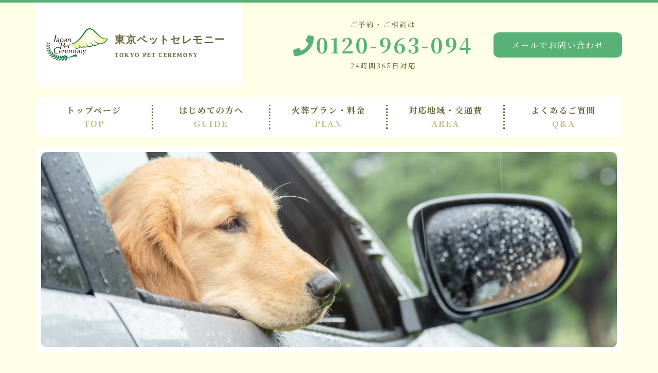

--- FILE ---
content_type: text/html; charset=UTF-8
request_url: https://jpc-tokyo.net/areapage/tokyo_chouhusi/
body_size: 9527
content:
<!DOCTYPE html>
<html dir="ltr" lang="ja" prefix="og: https://ogp.me/ns#">

<head>
  <meta charset="UTF-8">
  <meta name="viewport" content="width=device-width">
  <meta http-equiv="X-UA-Compatible" content="IE=edge,chrome=1">
  
  <meta name="keywords" content="" />
  <meta name="description" content="" />
  <meta name="viewport" content="width=device-width,user-scalable=no,maximum-scale=1" />
  <meta name="format-detection" content="telephone=no" />
  <meta http-equiv="X-UA-Compatible" content="IE=edge,chrome=1" />
  <link rel="stylesheet" href="https://jpc-tokyo.net/tf/wp-content/themes/original/css/reset.css">
  <link rel="stylesheet" href="https://jpc-tokyo.net/tf/wp-content/themes/original/css/lightbox.css">
  <link rel="stylesheet" href="https://jpc-tokyo.net/tf/wp-content/themes/original/css/smart.css">
  <link rel="preconnect" href="https://fonts.gstatic.com">
  <link href="https://fonts.googleapis.com/css2?family=Noto+Sans+JP:wght@400;500&display=swap" rel="stylesheet">
  <link href="https://use.fontawesome.com/releases/v5.6.1/css/all.css" rel="stylesheet">
  <link rel="preconnect" href="https://fonts.googleapis.com" />
  <link rel="preconnect" href="https://fonts.gstatic.com" crossorigin />
  <link href="https://fonts.googleapis.com/css2?family=Noto+Serif+JP:wght@300;400;500;700&display=swap" rel="stylesheet" />
  <link rel="stylesheet" href="https://jpc-tokyo.net/tf/wp-content/themes/original/style.css">
  <script src="https://jpc-tokyo.net/tf/wp-content/themes/original/js/jquery-3.3.1.min.js"></script>
  <script src="https://jpc-tokyo.net/tf/wp-content/themes/original/js/calc.js"></script>
  <script src="https://jpc-tokyo.net/tf/wp-content/themes/original/js/lightbox.js"></script>
  <script src="https://jpc-tokyo.net/tf/wp-content/themes/original/js/index.js"></script>
  <script>
    (function(d) {
      ˝
      var config = {
          kitId: 'mql2hig',
          scriptTimeout: 3000,
          async: true
        },
        h = d.documentElement,
        t = setTimeout(function() {
          h.className = h.className.replace(/\bwf-loading\b/g, "") + " wf-inactive";
        }, config.scriptTimeout),
        tk = d.createElement("script"),
        f = false,
        s = d.getElementsByTagName("script")[0],
        a;
      h.className += " wf-loading";
      tk.src = 'https://use.typekit.net/' + config.kitId + '.js';
      tk.async = true;
      tk.onload = tk.onreadystatechange = function() {
        a = this.readyState;
        if (f || a && a != "complete" && a != "loaded") return;
        f = true;
        clearTimeout(t);
        try {
          Typekit.load(config)
        } catch (e) {}
      };
      s.parentNode.insertBefore(tk, s)
    })(document);
  </script>
  
		<!-- All in One SEO 4.5.1.1 - aioseo.com -->
		<title>調布市 - ペット火葬・ペット葬儀【東京ペットセレモニー】</title>
		<meta name="description" content="調布市にお住まいの方へ 飼い犬が死亡した場合は、30日以内に死亡届を提出してください。 お問い合わせ 環境部" />
		<meta name="robots" content="max-image-preview:large" />
		<link rel="canonical" href="https://jpc-tokyo.net/areapage/tokyo_chouhusi/" />
		<meta name="generator" content="All in One SEO (AIOSEO) 4.5.1.1" />
		<meta property="og:locale" content="ja_JP" />
		<meta property="og:site_name" content="ペット火葬・ペット葬儀【東京ペットセレモニー】 - 東京ペットセレモニーでは、火葬設備を備えた専用車にてご自宅やご近隣の適した場所でお見送りを行っていただける訪問火葬を行っております。" />
		<meta property="og:type" content="article" />
		<meta property="og:title" content="調布市 - ペット火葬・ペット葬儀【東京ペットセレモニー】" />
		<meta property="og:description" content="調布市にお住まいの方へ 飼い犬が死亡した場合は、30日以内に死亡届を提出してください。 お問い合わせ 環境部" />
		<meta property="og:url" content="https://jpc-tokyo.net/areapage/tokyo_chouhusi/" />
		<meta property="article:published_time" content="2021-12-01T04:39:32+00:00" />
		<meta property="article:modified_time" content="2022-01-15T00:16:32+00:00" />
		<meta name="twitter:card" content="summary" />
		<meta name="twitter:title" content="調布市 - ペット火葬・ペット葬儀【東京ペットセレモニー】" />
		<meta name="twitter:description" content="調布市にお住まいの方へ 飼い犬が死亡した場合は、30日以内に死亡届を提出してください。 お問い合わせ 環境部" />
		<script type="application/ld+json" class="aioseo-schema">
			{"@context":"https:\/\/schema.org","@graph":[{"@type":"BreadcrumbList","@id":"https:\/\/jpc-tokyo.net\/areapage\/tokyo_chouhusi\/#breadcrumblist","itemListElement":[{"@type":"ListItem","@id":"https:\/\/jpc-tokyo.net\/#listItem","position":1,"name":"\u5bb6","item":"https:\/\/jpc-tokyo.net\/","nextItem":"https:\/\/jpc-tokyo.net\/areapage\/tokyo_chouhusi\/#listItem"},{"@type":"ListItem","@id":"https:\/\/jpc-tokyo.net\/areapage\/tokyo_chouhusi\/#listItem","position":2,"name":"\u8abf\u5e03\u5e02","previousItem":"https:\/\/jpc-tokyo.net\/#listItem"}]},{"@type":"Organization","@id":"https:\/\/jpc-tokyo.net\/#organization","name":"\u30da\u30c3\u30c8\u706b\u846c\u30fb\u30da\u30c3\u30c8\u846c\u5100\u3010\u5175\u5eab\u30da\u30c3\u30c8\u30bb\u30ec\u30e2\u30cb\u30fc\u3011","url":"https:\/\/jpc-tokyo.net\/","logo":{"@type":"ImageObject","url":"https:\/\/jpc-tokyo.net\/wp-content\/uploads\/2021\/11\/cropped-logo512.jpg","@id":"https:\/\/jpc-tokyo.net\/areapage\/tokyo_chouhusi\/#organizationLogo"},"image":{"@id":"https:\/\/jpc-tokyo.net\/#organizationLogo"}},{"@type":"Person","@id":"https:\/\/jpc-tokyo.net\/author\/sugarplus\/#author","url":"https:\/\/jpc-tokyo.net\/author\/sugarplus\/","name":"sugarplus","image":{"@type":"ImageObject","@id":"https:\/\/jpc-tokyo.net\/areapage\/tokyo_chouhusi\/#authorImage","url":"https:\/\/secure.gravatar.com\/avatar\/f3a41da65d97b78ab0e79c5d24e24242?s=96&d=mm&r=g","width":96,"height":96,"caption":"sugarplus"}},{"@type":"WebPage","@id":"https:\/\/jpc-tokyo.net\/areapage\/tokyo_chouhusi\/#webpage","url":"https:\/\/jpc-tokyo.net\/areapage\/tokyo_chouhusi\/","name":"\u8abf\u5e03\u5e02 - \u30da\u30c3\u30c8\u706b\u846c\u30fb\u30da\u30c3\u30c8\u846c\u5100\u3010\u6771\u4eac\u30da\u30c3\u30c8\u30bb\u30ec\u30e2\u30cb\u30fc\u3011","description":"\u8abf\u5e03\u5e02\u306b\u304a\u4f4f\u307e\u3044\u306e\u65b9\u3078 \u98fc\u3044\u72ac\u304c\u6b7b\u4ea1\u3057\u305f\u5834\u5408\u306f\u300130\u65e5\u4ee5\u5185\u306b\u6b7b\u4ea1\u5c4a\u3092\u63d0\u51fa\u3057\u3066\u304f\u3060\u3055\u3044\u3002 \u304a\u554f\u3044\u5408\u308f\u305b \u74b0\u5883\u90e8","inLanguage":"ja","isPartOf":{"@id":"https:\/\/jpc-tokyo.net\/#website"},"breadcrumb":{"@id":"https:\/\/jpc-tokyo.net\/areapage\/tokyo_chouhusi\/#breadcrumblist"},"author":{"@id":"https:\/\/jpc-tokyo.net\/author\/sugarplus\/#author"},"creator":{"@id":"https:\/\/jpc-tokyo.net\/author\/sugarplus\/#author"},"datePublished":"2021-12-01T04:39:32+09:00","dateModified":"2022-01-15T00:16:32+09:00"},{"@type":"WebSite","@id":"https:\/\/jpc-tokyo.net\/#website","url":"https:\/\/jpc-tokyo.net\/","name":"\u30da\u30c3\u30c8\u706b\u846c\u30fb\u30da\u30c3\u30c8\u846c\u5100\u3010\u6771\u4eac\u30da\u30c3\u30c8\u30bb\u30ec\u30e2\u30cb\u30fc\u3011","description":"\u6771\u4eac\u30da\u30c3\u30c8\u30bb\u30ec\u30e2\u30cb\u30fc\u3067\u306f\u3001\u706b\u846c\u8a2d\u5099\u3092\u5099\u3048\u305f\u5c02\u7528\u8eca\u306b\u3066\u3054\u81ea\u5b85\u3084\u3054\u8fd1\u96a3\u306e\u9069\u3057\u305f\u5834\u6240\u3067\u304a\u898b\u9001\u308a\u3092\u884c\u3063\u3066\u3044\u305f\u3060\u3051\u308b\u8a2a\u554f\u706b\u846c\u3092\u884c\u3063\u3066\u304a\u308a\u307e\u3059\u3002","inLanguage":"ja","publisher":{"@id":"https:\/\/jpc-tokyo.net\/#organization"}}]}
		</script>
		<!-- All in One SEO -->

<link rel='stylesheet' id='wp-block-library-css' href='https://jpc-tokyo.net/tf/wp-includes/css/dist/block-library/style.min.css?ver=6.4.7' type='text/css' media='all' />
<style id='classic-theme-styles-inline-css' type='text/css'>
/*! This file is auto-generated */
.wp-block-button__link{color:#fff;background-color:#32373c;border-radius:9999px;box-shadow:none;text-decoration:none;padding:calc(.667em + 2px) calc(1.333em + 2px);font-size:1.125em}.wp-block-file__button{background:#32373c;color:#fff;text-decoration:none}
</style>
<style id='global-styles-inline-css' type='text/css'>
body{--wp--preset--color--black: #000000;--wp--preset--color--cyan-bluish-gray: #abb8c3;--wp--preset--color--white: #ffffff;--wp--preset--color--pale-pink: #f78da7;--wp--preset--color--vivid-red: #cf2e2e;--wp--preset--color--luminous-vivid-orange: #ff6900;--wp--preset--color--luminous-vivid-amber: #fcb900;--wp--preset--color--light-green-cyan: #7bdcb5;--wp--preset--color--vivid-green-cyan: #00d084;--wp--preset--color--pale-cyan-blue: #8ed1fc;--wp--preset--color--vivid-cyan-blue: #0693e3;--wp--preset--color--vivid-purple: #9b51e0;--wp--preset--gradient--vivid-cyan-blue-to-vivid-purple: linear-gradient(135deg,rgba(6,147,227,1) 0%,rgb(155,81,224) 100%);--wp--preset--gradient--light-green-cyan-to-vivid-green-cyan: linear-gradient(135deg,rgb(122,220,180) 0%,rgb(0,208,130) 100%);--wp--preset--gradient--luminous-vivid-amber-to-luminous-vivid-orange: linear-gradient(135deg,rgba(252,185,0,1) 0%,rgba(255,105,0,1) 100%);--wp--preset--gradient--luminous-vivid-orange-to-vivid-red: linear-gradient(135deg,rgba(255,105,0,1) 0%,rgb(207,46,46) 100%);--wp--preset--gradient--very-light-gray-to-cyan-bluish-gray: linear-gradient(135deg,rgb(238,238,238) 0%,rgb(169,184,195) 100%);--wp--preset--gradient--cool-to-warm-spectrum: linear-gradient(135deg,rgb(74,234,220) 0%,rgb(151,120,209) 20%,rgb(207,42,186) 40%,rgb(238,44,130) 60%,rgb(251,105,98) 80%,rgb(254,248,76) 100%);--wp--preset--gradient--blush-light-purple: linear-gradient(135deg,rgb(255,206,236) 0%,rgb(152,150,240) 100%);--wp--preset--gradient--blush-bordeaux: linear-gradient(135deg,rgb(254,205,165) 0%,rgb(254,45,45) 50%,rgb(107,0,62) 100%);--wp--preset--gradient--luminous-dusk: linear-gradient(135deg,rgb(255,203,112) 0%,rgb(199,81,192) 50%,rgb(65,88,208) 100%);--wp--preset--gradient--pale-ocean: linear-gradient(135deg,rgb(255,245,203) 0%,rgb(182,227,212) 50%,rgb(51,167,181) 100%);--wp--preset--gradient--electric-grass: linear-gradient(135deg,rgb(202,248,128) 0%,rgb(113,206,126) 100%);--wp--preset--gradient--midnight: linear-gradient(135deg,rgb(2,3,129) 0%,rgb(40,116,252) 100%);--wp--preset--font-size--small: 13px;--wp--preset--font-size--medium: 20px;--wp--preset--font-size--large: 36px;--wp--preset--font-size--x-large: 42px;--wp--preset--spacing--20: 0.44rem;--wp--preset--spacing--30: 0.67rem;--wp--preset--spacing--40: 1rem;--wp--preset--spacing--50: 1.5rem;--wp--preset--spacing--60: 2.25rem;--wp--preset--spacing--70: 3.38rem;--wp--preset--spacing--80: 5.06rem;--wp--preset--shadow--natural: 6px 6px 9px rgba(0, 0, 0, 0.2);--wp--preset--shadow--deep: 12px 12px 50px rgba(0, 0, 0, 0.4);--wp--preset--shadow--sharp: 6px 6px 0px rgba(0, 0, 0, 0.2);--wp--preset--shadow--outlined: 6px 6px 0px -3px rgba(255, 255, 255, 1), 6px 6px rgba(0, 0, 0, 1);--wp--preset--shadow--crisp: 6px 6px 0px rgba(0, 0, 0, 1);}:where(.is-layout-flex){gap: 0.5em;}:where(.is-layout-grid){gap: 0.5em;}body .is-layout-flow > .alignleft{float: left;margin-inline-start: 0;margin-inline-end: 2em;}body .is-layout-flow > .alignright{float: right;margin-inline-start: 2em;margin-inline-end: 0;}body .is-layout-flow > .aligncenter{margin-left: auto !important;margin-right: auto !important;}body .is-layout-constrained > .alignleft{float: left;margin-inline-start: 0;margin-inline-end: 2em;}body .is-layout-constrained > .alignright{float: right;margin-inline-start: 2em;margin-inline-end: 0;}body .is-layout-constrained > .aligncenter{margin-left: auto !important;margin-right: auto !important;}body .is-layout-constrained > :where(:not(.alignleft):not(.alignright):not(.alignfull)){max-width: var(--wp--style--global--content-size);margin-left: auto !important;margin-right: auto !important;}body .is-layout-constrained > .alignwide{max-width: var(--wp--style--global--wide-size);}body .is-layout-flex{display: flex;}body .is-layout-flex{flex-wrap: wrap;align-items: center;}body .is-layout-flex > *{margin: 0;}body .is-layout-grid{display: grid;}body .is-layout-grid > *{margin: 0;}:where(.wp-block-columns.is-layout-flex){gap: 2em;}:where(.wp-block-columns.is-layout-grid){gap: 2em;}:where(.wp-block-post-template.is-layout-flex){gap: 1.25em;}:where(.wp-block-post-template.is-layout-grid){gap: 1.25em;}.has-black-color{color: var(--wp--preset--color--black) !important;}.has-cyan-bluish-gray-color{color: var(--wp--preset--color--cyan-bluish-gray) !important;}.has-white-color{color: var(--wp--preset--color--white) !important;}.has-pale-pink-color{color: var(--wp--preset--color--pale-pink) !important;}.has-vivid-red-color{color: var(--wp--preset--color--vivid-red) !important;}.has-luminous-vivid-orange-color{color: var(--wp--preset--color--luminous-vivid-orange) !important;}.has-luminous-vivid-amber-color{color: var(--wp--preset--color--luminous-vivid-amber) !important;}.has-light-green-cyan-color{color: var(--wp--preset--color--light-green-cyan) !important;}.has-vivid-green-cyan-color{color: var(--wp--preset--color--vivid-green-cyan) !important;}.has-pale-cyan-blue-color{color: var(--wp--preset--color--pale-cyan-blue) !important;}.has-vivid-cyan-blue-color{color: var(--wp--preset--color--vivid-cyan-blue) !important;}.has-vivid-purple-color{color: var(--wp--preset--color--vivid-purple) !important;}.has-black-background-color{background-color: var(--wp--preset--color--black) !important;}.has-cyan-bluish-gray-background-color{background-color: var(--wp--preset--color--cyan-bluish-gray) !important;}.has-white-background-color{background-color: var(--wp--preset--color--white) !important;}.has-pale-pink-background-color{background-color: var(--wp--preset--color--pale-pink) !important;}.has-vivid-red-background-color{background-color: var(--wp--preset--color--vivid-red) !important;}.has-luminous-vivid-orange-background-color{background-color: var(--wp--preset--color--luminous-vivid-orange) !important;}.has-luminous-vivid-amber-background-color{background-color: var(--wp--preset--color--luminous-vivid-amber) !important;}.has-light-green-cyan-background-color{background-color: var(--wp--preset--color--light-green-cyan) !important;}.has-vivid-green-cyan-background-color{background-color: var(--wp--preset--color--vivid-green-cyan) !important;}.has-pale-cyan-blue-background-color{background-color: var(--wp--preset--color--pale-cyan-blue) !important;}.has-vivid-cyan-blue-background-color{background-color: var(--wp--preset--color--vivid-cyan-blue) !important;}.has-vivid-purple-background-color{background-color: var(--wp--preset--color--vivid-purple) !important;}.has-black-border-color{border-color: var(--wp--preset--color--black) !important;}.has-cyan-bluish-gray-border-color{border-color: var(--wp--preset--color--cyan-bluish-gray) !important;}.has-white-border-color{border-color: var(--wp--preset--color--white) !important;}.has-pale-pink-border-color{border-color: var(--wp--preset--color--pale-pink) !important;}.has-vivid-red-border-color{border-color: var(--wp--preset--color--vivid-red) !important;}.has-luminous-vivid-orange-border-color{border-color: var(--wp--preset--color--luminous-vivid-orange) !important;}.has-luminous-vivid-amber-border-color{border-color: var(--wp--preset--color--luminous-vivid-amber) !important;}.has-light-green-cyan-border-color{border-color: var(--wp--preset--color--light-green-cyan) !important;}.has-vivid-green-cyan-border-color{border-color: var(--wp--preset--color--vivid-green-cyan) !important;}.has-pale-cyan-blue-border-color{border-color: var(--wp--preset--color--pale-cyan-blue) !important;}.has-vivid-cyan-blue-border-color{border-color: var(--wp--preset--color--vivid-cyan-blue) !important;}.has-vivid-purple-border-color{border-color: var(--wp--preset--color--vivid-purple) !important;}.has-vivid-cyan-blue-to-vivid-purple-gradient-background{background: var(--wp--preset--gradient--vivid-cyan-blue-to-vivid-purple) !important;}.has-light-green-cyan-to-vivid-green-cyan-gradient-background{background: var(--wp--preset--gradient--light-green-cyan-to-vivid-green-cyan) !important;}.has-luminous-vivid-amber-to-luminous-vivid-orange-gradient-background{background: var(--wp--preset--gradient--luminous-vivid-amber-to-luminous-vivid-orange) !important;}.has-luminous-vivid-orange-to-vivid-red-gradient-background{background: var(--wp--preset--gradient--luminous-vivid-orange-to-vivid-red) !important;}.has-very-light-gray-to-cyan-bluish-gray-gradient-background{background: var(--wp--preset--gradient--very-light-gray-to-cyan-bluish-gray) !important;}.has-cool-to-warm-spectrum-gradient-background{background: var(--wp--preset--gradient--cool-to-warm-spectrum) !important;}.has-blush-light-purple-gradient-background{background: var(--wp--preset--gradient--blush-light-purple) !important;}.has-blush-bordeaux-gradient-background{background: var(--wp--preset--gradient--blush-bordeaux) !important;}.has-luminous-dusk-gradient-background{background: var(--wp--preset--gradient--luminous-dusk) !important;}.has-pale-ocean-gradient-background{background: var(--wp--preset--gradient--pale-ocean) !important;}.has-electric-grass-gradient-background{background: var(--wp--preset--gradient--electric-grass) !important;}.has-midnight-gradient-background{background: var(--wp--preset--gradient--midnight) !important;}.has-small-font-size{font-size: var(--wp--preset--font-size--small) !important;}.has-medium-font-size{font-size: var(--wp--preset--font-size--medium) !important;}.has-large-font-size{font-size: var(--wp--preset--font-size--large) !important;}.has-x-large-font-size{font-size: var(--wp--preset--font-size--x-large) !important;}
.wp-block-navigation a:where(:not(.wp-element-button)){color: inherit;}
:where(.wp-block-post-template.is-layout-flex){gap: 1.25em;}:where(.wp-block-post-template.is-layout-grid){gap: 1.25em;}
:where(.wp-block-columns.is-layout-flex){gap: 2em;}:where(.wp-block-columns.is-layout-grid){gap: 2em;}
.wp-block-pullquote{font-size: 1.5em;line-height: 1.6;}
</style>
<link rel='stylesheet' id='contact-form-7-css' href='https://jpc-tokyo.net/tf/wp-content/plugins/contact-form-7/includes/css/styles.css?ver=5.8.4' type='text/css' media='all' />
<link rel='stylesheet' id='tablepress-default-css' href='https://jpc-tokyo.net/tf/wp-content/plugins/tablepress/css/build/default.css?ver=2.2.3' type='text/css' media='all' />
<link rel="https://api.w.org/" href="https://jpc-tokyo.net/wp-json/" /><link rel="alternate" type="application/json" href="https://jpc-tokyo.net/wp-json/wp/v2/areapage/706" /><link rel='shortlink' href='https://jpc-tokyo.net/?p=706' />
<link rel="alternate" type="application/json+oembed" href="https://jpc-tokyo.net/wp-json/oembed/1.0/embed?url=https%3A%2F%2Fjpc-tokyo.net%2Fareapage%2Ftokyo_chouhusi%2F" />
<link rel="alternate" type="text/xml+oembed" href="https://jpc-tokyo.net/wp-json/oembed/1.0/embed?url=https%3A%2F%2Fjpc-tokyo.net%2Fareapage%2Ftokyo_chouhusi%2F&#038;format=xml" />
<link rel="icon" href="https://jpc-tokyo.net/tf/wp-content/uploads/2023/12/cropped-jpc_logo_touka-32x32.png" sizes="32x32" />
<link rel="icon" href="https://jpc-tokyo.net/tf/wp-content/uploads/2023/12/cropped-jpc_logo_touka-192x192.png" sizes="192x192" />
<link rel="apple-touch-icon" href="https://jpc-tokyo.net/tf/wp-content/uploads/2023/12/cropped-jpc_logo_touka-180x180.png" />
<meta name="msapplication-TileImage" content="https://jpc-tokyo.net/tf/wp-content/uploads/2023/12/cropped-jpc_logo_touka-270x270.png" />
</head>

    <body class="sub">
        <header>
      <div class="inner">
        <div class="left">
          <h1>
            <a href="https://jpc-tokyo.net">
              <img src="https://jpc-tokyo.net/tf/wp-content/themes/original/images/common/logo.svg" alt="東京ペットセレモニー" />
            </a>
          </h1>
        </div>
        <div class="blc">
          <div class="cta">
            <p>ご予約・ご相談は<a href="tel:0120-963-094"><i class="fas fa-phone"></i>0120-963-094</a>24時間365日対応</p>
          </div>
          <a href="https://jpc-tokyo.net/contact" class="btn">メールでお問い合わせ</a>
        </div>
      </div>
      <!-- グロナビ -->
      <input type="checkbox" id="menu-btn-check" class="smonly">
      <label for="menu-btn-check" class="menu-btn smonly"><span></span></label>
      <nav class="menu-content">
        <ul>
          <li><a href="https://jpc-tokyo.net">トップページ<span>TOP</span></a></li>
          <li><a href="https://jpc-tokyo.net/fast">はじめての方へ<span>GUIDE</span></a></li>
          <li><a href="https://jpc-tokyo.net/plan">火葬プラン・料金<span>PLAN</span></a></li>
          <li><a href="https://jpc-tokyo.net/area">対応地域・交通費<span>AREA</span></a></li>
          <li><a href="https://jpc-tokyo.net/qa">よくあるご質問<span>Q&A</span></a></li>
          <li class="smonly"><a href="https://jpc-tokyo.net/ceremony">月例法要・動物供養大祭</a></li>
          <li class="smonly"><a href="https://jpc-tokyo.net/grave">埋葬・納骨</a></li>
          <li class="smonly"><a href="https://jpc-tokyo.net/voice">お客様の声</a></li>
          <li class="smonly"><a href="https://jpc-tokyo.net/cal">法要日計算表</a></li>
          <li class="smonly"><a href="https://jpc-tokyo.net/order">火葬料金お見積り</a></li>
          <li class="smonly"><a href="https://jpc-tokyo.net/item">メモリアルグッズ</a></li>
          <li class="smonly"><a href="https://jpc-tokyo.net/company">会社概要</a></li>
          <li class="smonly"><a href="https://jpc-tokyo.net/contact">メールでのお問い合わせ</a></li>
          <li class="smonly"><a href="https://jpc-tokyo.net/privacy">個人情報保護方針</a></li>
          <li class="smonly"><a href="https://jpc-tokyo.net/recruit">採用情報</a></li>
        </ul>
      </nav>
      <!--  -->
      <div class="catch">
                  <img src="https://jpc-tokyo.net/tf/wp-content/themes/original/images/catch/area.jpg" srcset="https://jpc-tokyo.net/tf/wp-content/themes/original/images/catch/area.jpg 1x, https://jpc-tokyo.net/tf/wp-content/themes/original/images/catch/area@2x.jpg" alt="調布市" />
              </div>
      </div>
    </header>
    <main>    <section id="plan">
      <h2>調布市の出張料金</h2>
      <strong>調布市の出張料金は無料です。</strong>

              <section class="lead inner_bg">
          <h3>調布市にお住まいの方へ</h3>
<p>飼い犬が死亡した場合は、30日以内に死亡届を提出してください。</p>
<h3>お問い合わせ</h3>
<h4>環境部 環境政策課</h4>
<p>電話番号：<a href="tel:042-481-7086-7087">042-481-7086-7087</a></p>
<h4>調布市役所（<a href="https://www.city.chofu.tokyo.jp/www/toppage/0000000000000/APM03000.html">https://www.city.chofu.tokyo.jp/www/toppage/0000000000000/APM03000.html</a>）</h4>
<p>〒182-8511　東京都調布市小島町2丁目35番地1<br />
電話(代表)：<a href="tel:042-481-7111">042-481-7111</a></p>        </section>
      
      <section class="plan">
        <h2>火葬プラン</h2>
        <div class="inner_bg">
          <p>ご自宅にお伺いした後のお見送りの仕方によって3つのプランがございます。お電話でご相談いただければ、ご要望にあわせたプランをご提案させていただきます。</p>
          <h3>お引取り供養プラン<br class="smonly">（合同火葬＋供養＋合同埋葬）<span>埋葬後に「火葬埋葬証明書」を発行しご自宅に郵送いたします。埋葬後は、いつでもお参りいただけます。</span></h3>
          <ul>
            <li class="bg">お伺い・お引取り</li>
            <li class="icon"><i class="fas fa-arrow-right"></i></li>
            <li class="bg">合同火葬</li>
            <li class="icon"><i class="fas fa-arrow-right"></i></li>
            <li class="bg">寺院・霊園へ合同埋葬</li>
            <li class="icon"><i class="fas fa-arrow-right"></i></li>
            <li class="bg">火葬埋葬証明書の送付</li>
          </ul>
          <p>▼「お引取り供養プラン」の埋葬先<br>
            埋葬先①：浄土宗　感応寺<br>東京都世田谷区上馬4-30-1<br><br>
            埋葬先②：臨済宗　真福寺<br>山梨県上野原市秋山3323</p>
          <br><br>
          <h3>一任個別火葬プラン<br class="smonly">（個別火葬＋ご返骨）<span>ご自宅にお伺いし、火葬車にて個別火葬いたします。終了後はスタッフが拾骨を執り行い、骨壷・骨袋に納めてお返しいたします。</span></h3>
          <ul>
            <li class="bg">お伺い</li>
            <li class="icon"><i class="fas fa-arrow-right"></i></li>
            <li class="bg">個別火葬</li>
            <li class="icon"><i class="fas fa-arrow-right"></i></li>
            <li class="bg">スタッフ一任拾骨</li>
            <li class="icon"><i class="fas fa-arrow-right"></i></li>
            <li class="bg">返骨</li>
          </ul>
          <br><br><br>
          <h3>立会個別火葬プラン<br class="smonly">（個別火葬＋ご拾骨＋ご返骨）<span>ご自宅にお伺いし、火葬車にて個別火葬いたします。火葬後はお集まりの皆様でご拾骨していただき、骨壷・骨袋に納めてお返しいたします。</span></h3>
          <ul>
            <li class="bg">お伺い</li>
            <li class="icon"><i class="fas fa-arrow-right"></i></li>
            <li class="bg">個別火葬</li>
            <li class="icon"><i class="fas fa-arrow-right"></i></li>
            <li class="bg">立会拾骨</li>
            <li class="icon"><i class="fas fa-arrow-right"></i></li>
            <li class="bg">返骨</li>
          </ul>
        </div>
      </section>
      <section class="price_sheet">
        <h2>火葬料金表</h2>
        <strong>料金に含まれるもの</strong>
        <img src="https://jpc-tokyo.net/tf/wp-content/themes/original/images/price/img_price.png" srcset="https://jpc-tokyo.net/tf/wp-content/themes/original/images/price/img_price.png 1x, https://jpc-tokyo.net/tf/wp-content/themes/original/images/price/img_price@2x.png 2x" alt="火葬費用・骨壷、骨袋・車" class="img" />
<div class="scroll">
<table>
<tbody>
<tr>
<th>ペット体重</th>
<th>お引取り供養プラン</th>
<th>一任個別火葬プラン</th>
<th>立会個別火葬プラン</th>
</tr>
<tr>
<th class="height">極小動物<br />
体長10cm未満</th>
<td>15,000円 <br />
(税込16,500円)</td>
<td>18,000円 <br />
(税込19,800円)</td>
<td>20,000円 <br />
(税込22,000円)</td>
</tr>
<tr>
<th>1kg未満</th>
<td>17,000円 <br />
(税込18,700円)</td>
<td>20,000円 <br />
(税込22,000円)</td>
<td>22,000円 <br />
(税込24,200円)</td>
</tr>
<tr>
<th>1kg〜5kg</th>
<td>20,000円 <br />
(税込22,000円)</td>
<td>23,000円 <br />
(税込25,300円)</td>
<td>25,000円 <br />
(税込27,500円)</td>
</tr>
<tr>
<th>5kg〜10kg</th>
<td>23,000円 <br />
(税込25,300円)</td>
<td>26,000円 <br />
(税込28,600円)</td>
<td>28,000円 <br />
(税込30,800円)</td>
</tr>
<tr>
<th>10kg〜15kg</th>
<td>28,000円 <br />
(税込30,800円)</td>
<td>31,000円 <br />
(税込34,100円)</td>
<td>33,000円 <br />
(税込36,300円)</td>
</tr>
<tr>
<th>15kg〜20kg</th>
<td>33,000円 <br />
(税込36,300円)</td>
<td>36,000円 <br />
(税込39,600円)</td>
<td>38,000円 <br />
(税込41,800円)</td>
</tr>
<tr>
<th>20kg〜25kg</th>
<td>37,000円 <br />
(税込40,700円)</td>
<td>40,000円 <br />
(税込44,000円)</td>
<td>42,000円 <br />
(税込46,200円)</td>
</tr>
<tr>
<th>25kg〜30kg</th>
<td>42,000円 <br />
(税込46,200円)</td>
<td>45,000円 <br />
(税込49,500円)</td>
<td>47,000円 <br />
(税込51,700円)</td>
</tr>
<tr>
<th>30kg〜35kg</th>
<td>48,000円 <br />
(税込52,800円)</td>
<td>51,000円 <br />
(税込56,100円)</td>
<td>53,000円 <br />
(税込58,300円)</td>
</tr>
<tr>
<th>35kg〜40kg</th>
<td>54,000円 <br />
(税込59,400円)</td>
<td>57,000円 <br />
(税込62,700円)</td>
<td>59,000円 <br />
(税込64,900円)</td>
</tr>
<tr>
<th>40kg〜45kg</th>
<td>60,000円 <br />
(税込66,000円)</td>
<td>63,000円 <br />
(税込69,300円)</td>
<td>65,000円 <br />
(税込71,500円)</td>
</tr>
</tbody>
</table>
</div>
        <ul class="btngroup">
          <li><a href="/area" class="btn">対応地域・交通費</a></li>
          <li><a href="/order" class="btn">火葬料金お見積り</a></li>
        </ul>
      </section>

      <section class="payment">
        <h2>お支払い方法</h2>
        <div class="inner_bg">
          <h3>現金によるお支払い</h3>
          <p>基本的にはお伺いした際に、現金でのお支払いをお願いしております。</p>
          <h3>クレジットカードによるお支払い（事前予約制）</h3>
          <p>クレジットカードをご利用の場合は、お持ちした専用端末にて処理させていただきます。<br />端末機は常備しておりませんので、ご予約時にお申し付け下さい。</p>
          <p>また、端末機の数に限りがありますので、先にカードのお支払いを希望された方を優先とさせていただきます。必ずお電話での予約時にご確認いただきますようお願い申し上げます。</p>
          <p>以下のクレジットカードがご利用頂けます。</p>
          <img src="https://jpc-tokyo.net/tf/wp-content/themes/original/images/price/img_cre.png" srcset="https://jpc-tokyo.net/tf/wp-content/themes/original/images/price/img_cre.png 1x, https://jpc-tokyo.net/tf/wp-content/themes/original/images/price/img_cre@2x.png 2x" alt="クレジットカード" class="mb60" />
          <h3>電子マネーによるお支払い（事前予約制）</h3>
          <p>電子マネーでのお支払いをご希望の場合は必ずご予約時にお申し付けください。<br />以下の電子マネーがご利用頂けます。</p>
          <img src="https://jpc-tokyo.net/tf/wp-content/themes/original/images/price/img_pay.png" srcset="https://jpc-tokyo.net/tf/wp-content/themes/original/images/price/img_pay.png 1x, https://jpc-tokyo.net/tf/wp-content/themes/original/images/price/img_pay@2x.png" alt="PayPay" />
        </div>
      </section>
    </section>



</main>
    <footer class="sub">
        <div class="wrap">
      <div class="inner_top">
        <a href="https://jpc-tokyo.net">
          <img src="https://jpc-tokyo.net/tf/wp-content/themes/original/images/common/logo.svg" alt="東京ペットセレモニー" />
        </a>
        <div class="right">
          <strong>東京都を中心に出張ペット火葬を承ります。</strong>
          <p>
            23区（<a href="https://jpc-tokyo.net/areapage/tokyo_adachiku">足立区</a>/<a href="https://jpc-tokyo.net/areapage/tokyo_arakawaku">荒川区</a>/<a href="https://jpc-tokyo.net/areapage/tokyo_itabashiku">板橋区</a>/<a href="https://jpc-tokyo.net/areapage/tokyo_edogawaku">江戸川区</a>/<a href="https://jpc-tokyo.net/areapage/tokyo_otaku">大田区</a>/<a href="https://jpc-tokyo.net/areapage/tokyo_katusikaku">葛飾区</a>/<a href="https://jpc-tokyo.net/areapage/tokyo_kitaku">北区</a>/<a href="https://jpc-tokyo.net/areapage/tokyo_koutouku">江東区</a>/<a href="https://jpc-tokyo.net/areapage/tokyo_sinagawaku">品川区</a>/<a href="https://jpc-tokyo.net/areapage/tokyo_sibuyaku">渋谷区</a>/<a href="https://jpc-tokyo.net/areapage/tokyo_sinjyukuku">新宿区</a>/<a href="https://jpc-tokyo.net/areapage/tokyo_suginamiku">杉並区</a>/<a href="https://jpc-tokyo.net/areapage/tokyo_sumidaku">墨田区</a>/<a href="https://jpc-tokyo.net/areapage/tokyo_setagayaku">世田谷区</a>/<a href="https://jpc-tokyo.net/areapage/tokyo_taitouku">台東区</a>/<a href="https://jpc-tokyo.net/areapage/tokyo_chuouku">中央区</a>/<a href="https://jpc-tokyo.net/areapage/tokyo_chiyodaku">千代田区</a>/<a href="https://jpc-tokyo.net/areapage/tokyo_tosimaku">豊島区</a>/<a href="https://jpc-tokyo.net/areapage/tokyo_nakanoku">中野区</a>/<a href="https://jpc-tokyo.net/areapage/tokyo_nerimaku">練馬区</a>/<a href="https://jpc-tokyo.net/areapage/tokyo_bunkyoku">文京区</a>/<a href="https://jpc-tokyo.net/areapage/tokyo_minatoku">港区</a>/<a href="https://jpc-tokyo.net/areapage/tokyo_meguroku">目黒区</a>）
            <a href="https://jpc-tokyo.net/areapage/tokyo_akirunosi">あきる野市</a>・<a href="https://jpc-tokyo.net/areapage/tokyo_inagisi">稲城市</a>・<a href="https://jpc-tokyo.net/areapage/tokyo_oumesi">青梅市</a>・<a href="https://jpc-tokyo.net/areapage/tokyo_kunitachisi">国立市</a>・<a href="https://jpc-tokyo.net/areapage/tokyo_koganeisi">小金井市</a>・<a href="https://jpc-tokyo.net/areapage/tokyo_kokubunnjisi">国分寺市</a>・<a href="https://jpc-tokyo.net/areapage/tokyo_komaesi">狛江市</a>・<a href="https://jpc-tokyo.net/areapage/tokyo_tachikawasi">立川市</a>・<a href="https://jpc-tokyo.net/areapage/tokyo_tamasi">多摩市</a>・<a href="https://jpc-tokyo.net/areapage/tokyo_chouhusi">調布市</a>・<a href="https://jpc-tokyo.net/areapage/tokyo_nisitokyosi">西東京市</a>・<a href="https://jpc-tokyo.net/areapage/tokyo_hachioujisi">八王子市</a>・<a href="https://jpc-tokyo.net/areapage/tokyo_hamurasi">羽村市</a>・<a href="https://jpc-tokyo.net/areapage/tokyo_higasikurumesi">東久留米市</a>・<a href="https://jpc-tokyo.net/areapage/tokyo_higasiyamatosi">東大和市</a>・<a href="https://jpc-tokyo.net/areapage/tokyo_hinosi">日野市</a>・<a href="https://jpc-tokyo.net/areapage/tokyo_huchusi">府中市</a>・<a href="https://jpc-tokyo.net/areapage/tokyo_hussasi">福生市</a>・<a href="https://jpc-tokyo.net/areapage/tokyo_machidasi">町田市</a>・<a href="https://jpc-tokyo.net/areapage/tokyo_mitakasi">三鷹市</a>・<a href="https://jpc-tokyo.net/areapage/tokyo_musasinosi">武蔵野市</a>・<a href="https://jpc-tokyo.net/areapage/tokyo_musasimurayamasi">武蔵村山市</a>
          </p>
          <p>※その他の地域は<a href="https://jpc-tokyo.net/area" class="blue">「対応地域・交通費」</a>をご覧ください。</p>
        </div>
      </div>
      <div class="inner_bottom">
        <div class="cta">
          <p>ご予約・ご相談は<a href="tel:0120-963-094"><i class="fas fa-phone"></i>0120-963-094</a>24時間365日対応</p>
          <a href="https://jpc-tokyo.net/contact" class="btn">メールでのお問い合わせ</a>
        </div>
        <div class="fnav">
          <ul>
            <li><a href="https://jpc-tokyo.net">トップページ</a></li>
            <li><a href="https://jpc-tokyo.net/fast">はじめての方へ</a></li>
            <li><a href="https://jpc-tokyo.net/plan">火葬プラン・料金</a></li>
            <li><a href="https://jpc-tokyo.net/area">対応地域・交通費</a></li>
            <li><a href="https://jpc-tokyo.net/qa">よくあるご質問</a></li>
          </ul>
          <ul>
            <li><a href="https://jpc-tokyo.net/ceremony">月例法要・動物供養大祭</a></li>
            <li><a href="https://jpc-tokyo.net/grave">埋葬・納骨</a></li>
      <li><a href="https://bbs2.sekkaku.net/bbs/japanpet/" target="_blank">お客様の声</a></li>
            <li><a href="https://jpc-tokyo.net/cal">法要日計算表</a></li>
            <li><a href="https://jpc-tokyo.net/order">火葬料金お見積り</a></li>
          </ul>
          <ul>
            <li><a href="https://jpc-tokyo.net/item">メモリアルグッズ</a></li>
            <li><a href="https://jpc-tokyo.net/company">会社概要</a></li>
            <li><a href="https://jpc-tokyo.net/contact">メールでのお問い合わせ</a></li>
            <li><a href="https://jpc-tokyo.net/privacy">個人情報保護方針</a></li>
            <li><a href="https://jpc-tokyo.net/recruit">採用情報</a></li>
          </ul>
        </div>
      </div>
      <small>東京ペットセレモニー<br>〒157-0065　東京都世田谷区上祖師谷3-1-8<br>TEL:0120-963-094<br>© 2013 ペット火葬・ペット葬儀【東京ペットセレモニー】All Rights Reserved.</small>
      <p class="pagetop"><a href="#wrap">▲</a></p>
    </div>
    </footer>
    <script type="text/javascript" src="https://jpc-tokyo.net/tf/wp-content/plugins/contact-form-7/includes/swv/js/index.js?ver=5.8.4" id="swv-js"></script>
<script type="text/javascript" id="contact-form-7-js-extra">
/* <![CDATA[ */
var wpcf7 = {"api":{"root":"https:\/\/jpc-tokyo.net\/wp-json\/","namespace":"contact-form-7\/v1"}};
/* ]]> */
</script>
<script type="text/javascript" src="https://jpc-tokyo.net/tf/wp-content/plugins/contact-form-7/includes/js/index.js?ver=5.8.4" id="contact-form-7-js"></script>
<script type="text/javascript" src="https://www.google.com/recaptcha/api.js?render=6LcYwSgdAAAAAB1cX5iLpmE3HffmbWThcgadY93o&amp;ver=3.0" id="google-recaptcha-js"></script>
<script type="text/javascript" src="https://jpc-tokyo.net/tf/wp-includes/js/dist/vendor/wp-polyfill-inert.min.js?ver=3.1.2" id="wp-polyfill-inert-js"></script>
<script type="text/javascript" src="https://jpc-tokyo.net/tf/wp-includes/js/dist/vendor/regenerator-runtime.min.js?ver=0.14.0" id="regenerator-runtime-js"></script>
<script type="text/javascript" src="https://jpc-tokyo.net/tf/wp-includes/js/dist/vendor/wp-polyfill.min.js?ver=3.15.0" id="wp-polyfill-js"></script>
<script type="text/javascript" id="wpcf7-recaptcha-js-extra">
/* <![CDATA[ */
var wpcf7_recaptcha = {"sitekey":"6LcYwSgdAAAAAB1cX5iLpmE3HffmbWThcgadY93o","actions":{"homepage":"homepage","contactform":"contactform"}};
/* ]]> */
</script>
<script type="text/javascript" src="https://jpc-tokyo.net/tf/wp-content/plugins/contact-form-7/modules/recaptcha/index.js?ver=5.8.4" id="wpcf7-recaptcha-js"></script>
    </body>

    </html>

--- FILE ---
content_type: text/html; charset=utf-8
request_url: https://www.google.com/recaptcha/api2/anchor?ar=1&k=6LcYwSgdAAAAAB1cX5iLpmE3HffmbWThcgadY93o&co=aHR0cHM6Ly9qcGMtdG9reW8ubmV0OjQ0Mw..&hl=en&v=PoyoqOPhxBO7pBk68S4YbpHZ&size=invisible&anchor-ms=20000&execute-ms=30000&cb=j17nlgu0se3a
body_size: 48703
content:
<!DOCTYPE HTML><html dir="ltr" lang="en"><head><meta http-equiv="Content-Type" content="text/html; charset=UTF-8">
<meta http-equiv="X-UA-Compatible" content="IE=edge">
<title>reCAPTCHA</title>
<style type="text/css">
/* cyrillic-ext */
@font-face {
  font-family: 'Roboto';
  font-style: normal;
  font-weight: 400;
  font-stretch: 100%;
  src: url(//fonts.gstatic.com/s/roboto/v48/KFO7CnqEu92Fr1ME7kSn66aGLdTylUAMa3GUBHMdazTgWw.woff2) format('woff2');
  unicode-range: U+0460-052F, U+1C80-1C8A, U+20B4, U+2DE0-2DFF, U+A640-A69F, U+FE2E-FE2F;
}
/* cyrillic */
@font-face {
  font-family: 'Roboto';
  font-style: normal;
  font-weight: 400;
  font-stretch: 100%;
  src: url(//fonts.gstatic.com/s/roboto/v48/KFO7CnqEu92Fr1ME7kSn66aGLdTylUAMa3iUBHMdazTgWw.woff2) format('woff2');
  unicode-range: U+0301, U+0400-045F, U+0490-0491, U+04B0-04B1, U+2116;
}
/* greek-ext */
@font-face {
  font-family: 'Roboto';
  font-style: normal;
  font-weight: 400;
  font-stretch: 100%;
  src: url(//fonts.gstatic.com/s/roboto/v48/KFO7CnqEu92Fr1ME7kSn66aGLdTylUAMa3CUBHMdazTgWw.woff2) format('woff2');
  unicode-range: U+1F00-1FFF;
}
/* greek */
@font-face {
  font-family: 'Roboto';
  font-style: normal;
  font-weight: 400;
  font-stretch: 100%;
  src: url(//fonts.gstatic.com/s/roboto/v48/KFO7CnqEu92Fr1ME7kSn66aGLdTylUAMa3-UBHMdazTgWw.woff2) format('woff2');
  unicode-range: U+0370-0377, U+037A-037F, U+0384-038A, U+038C, U+038E-03A1, U+03A3-03FF;
}
/* math */
@font-face {
  font-family: 'Roboto';
  font-style: normal;
  font-weight: 400;
  font-stretch: 100%;
  src: url(//fonts.gstatic.com/s/roboto/v48/KFO7CnqEu92Fr1ME7kSn66aGLdTylUAMawCUBHMdazTgWw.woff2) format('woff2');
  unicode-range: U+0302-0303, U+0305, U+0307-0308, U+0310, U+0312, U+0315, U+031A, U+0326-0327, U+032C, U+032F-0330, U+0332-0333, U+0338, U+033A, U+0346, U+034D, U+0391-03A1, U+03A3-03A9, U+03B1-03C9, U+03D1, U+03D5-03D6, U+03F0-03F1, U+03F4-03F5, U+2016-2017, U+2034-2038, U+203C, U+2040, U+2043, U+2047, U+2050, U+2057, U+205F, U+2070-2071, U+2074-208E, U+2090-209C, U+20D0-20DC, U+20E1, U+20E5-20EF, U+2100-2112, U+2114-2115, U+2117-2121, U+2123-214F, U+2190, U+2192, U+2194-21AE, U+21B0-21E5, U+21F1-21F2, U+21F4-2211, U+2213-2214, U+2216-22FF, U+2308-230B, U+2310, U+2319, U+231C-2321, U+2336-237A, U+237C, U+2395, U+239B-23B7, U+23D0, U+23DC-23E1, U+2474-2475, U+25AF, U+25B3, U+25B7, U+25BD, U+25C1, U+25CA, U+25CC, U+25FB, U+266D-266F, U+27C0-27FF, U+2900-2AFF, U+2B0E-2B11, U+2B30-2B4C, U+2BFE, U+3030, U+FF5B, U+FF5D, U+1D400-1D7FF, U+1EE00-1EEFF;
}
/* symbols */
@font-face {
  font-family: 'Roboto';
  font-style: normal;
  font-weight: 400;
  font-stretch: 100%;
  src: url(//fonts.gstatic.com/s/roboto/v48/KFO7CnqEu92Fr1ME7kSn66aGLdTylUAMaxKUBHMdazTgWw.woff2) format('woff2');
  unicode-range: U+0001-000C, U+000E-001F, U+007F-009F, U+20DD-20E0, U+20E2-20E4, U+2150-218F, U+2190, U+2192, U+2194-2199, U+21AF, U+21E6-21F0, U+21F3, U+2218-2219, U+2299, U+22C4-22C6, U+2300-243F, U+2440-244A, U+2460-24FF, U+25A0-27BF, U+2800-28FF, U+2921-2922, U+2981, U+29BF, U+29EB, U+2B00-2BFF, U+4DC0-4DFF, U+FFF9-FFFB, U+10140-1018E, U+10190-1019C, U+101A0, U+101D0-101FD, U+102E0-102FB, U+10E60-10E7E, U+1D2C0-1D2D3, U+1D2E0-1D37F, U+1F000-1F0FF, U+1F100-1F1AD, U+1F1E6-1F1FF, U+1F30D-1F30F, U+1F315, U+1F31C, U+1F31E, U+1F320-1F32C, U+1F336, U+1F378, U+1F37D, U+1F382, U+1F393-1F39F, U+1F3A7-1F3A8, U+1F3AC-1F3AF, U+1F3C2, U+1F3C4-1F3C6, U+1F3CA-1F3CE, U+1F3D4-1F3E0, U+1F3ED, U+1F3F1-1F3F3, U+1F3F5-1F3F7, U+1F408, U+1F415, U+1F41F, U+1F426, U+1F43F, U+1F441-1F442, U+1F444, U+1F446-1F449, U+1F44C-1F44E, U+1F453, U+1F46A, U+1F47D, U+1F4A3, U+1F4B0, U+1F4B3, U+1F4B9, U+1F4BB, U+1F4BF, U+1F4C8-1F4CB, U+1F4D6, U+1F4DA, U+1F4DF, U+1F4E3-1F4E6, U+1F4EA-1F4ED, U+1F4F7, U+1F4F9-1F4FB, U+1F4FD-1F4FE, U+1F503, U+1F507-1F50B, U+1F50D, U+1F512-1F513, U+1F53E-1F54A, U+1F54F-1F5FA, U+1F610, U+1F650-1F67F, U+1F687, U+1F68D, U+1F691, U+1F694, U+1F698, U+1F6AD, U+1F6B2, U+1F6B9-1F6BA, U+1F6BC, U+1F6C6-1F6CF, U+1F6D3-1F6D7, U+1F6E0-1F6EA, U+1F6F0-1F6F3, U+1F6F7-1F6FC, U+1F700-1F7FF, U+1F800-1F80B, U+1F810-1F847, U+1F850-1F859, U+1F860-1F887, U+1F890-1F8AD, U+1F8B0-1F8BB, U+1F8C0-1F8C1, U+1F900-1F90B, U+1F93B, U+1F946, U+1F984, U+1F996, U+1F9E9, U+1FA00-1FA6F, U+1FA70-1FA7C, U+1FA80-1FA89, U+1FA8F-1FAC6, U+1FACE-1FADC, U+1FADF-1FAE9, U+1FAF0-1FAF8, U+1FB00-1FBFF;
}
/* vietnamese */
@font-face {
  font-family: 'Roboto';
  font-style: normal;
  font-weight: 400;
  font-stretch: 100%;
  src: url(//fonts.gstatic.com/s/roboto/v48/KFO7CnqEu92Fr1ME7kSn66aGLdTylUAMa3OUBHMdazTgWw.woff2) format('woff2');
  unicode-range: U+0102-0103, U+0110-0111, U+0128-0129, U+0168-0169, U+01A0-01A1, U+01AF-01B0, U+0300-0301, U+0303-0304, U+0308-0309, U+0323, U+0329, U+1EA0-1EF9, U+20AB;
}
/* latin-ext */
@font-face {
  font-family: 'Roboto';
  font-style: normal;
  font-weight: 400;
  font-stretch: 100%;
  src: url(//fonts.gstatic.com/s/roboto/v48/KFO7CnqEu92Fr1ME7kSn66aGLdTylUAMa3KUBHMdazTgWw.woff2) format('woff2');
  unicode-range: U+0100-02BA, U+02BD-02C5, U+02C7-02CC, U+02CE-02D7, U+02DD-02FF, U+0304, U+0308, U+0329, U+1D00-1DBF, U+1E00-1E9F, U+1EF2-1EFF, U+2020, U+20A0-20AB, U+20AD-20C0, U+2113, U+2C60-2C7F, U+A720-A7FF;
}
/* latin */
@font-face {
  font-family: 'Roboto';
  font-style: normal;
  font-weight: 400;
  font-stretch: 100%;
  src: url(//fonts.gstatic.com/s/roboto/v48/KFO7CnqEu92Fr1ME7kSn66aGLdTylUAMa3yUBHMdazQ.woff2) format('woff2');
  unicode-range: U+0000-00FF, U+0131, U+0152-0153, U+02BB-02BC, U+02C6, U+02DA, U+02DC, U+0304, U+0308, U+0329, U+2000-206F, U+20AC, U+2122, U+2191, U+2193, U+2212, U+2215, U+FEFF, U+FFFD;
}
/* cyrillic-ext */
@font-face {
  font-family: 'Roboto';
  font-style: normal;
  font-weight: 500;
  font-stretch: 100%;
  src: url(//fonts.gstatic.com/s/roboto/v48/KFO7CnqEu92Fr1ME7kSn66aGLdTylUAMa3GUBHMdazTgWw.woff2) format('woff2');
  unicode-range: U+0460-052F, U+1C80-1C8A, U+20B4, U+2DE0-2DFF, U+A640-A69F, U+FE2E-FE2F;
}
/* cyrillic */
@font-face {
  font-family: 'Roboto';
  font-style: normal;
  font-weight: 500;
  font-stretch: 100%;
  src: url(//fonts.gstatic.com/s/roboto/v48/KFO7CnqEu92Fr1ME7kSn66aGLdTylUAMa3iUBHMdazTgWw.woff2) format('woff2');
  unicode-range: U+0301, U+0400-045F, U+0490-0491, U+04B0-04B1, U+2116;
}
/* greek-ext */
@font-face {
  font-family: 'Roboto';
  font-style: normal;
  font-weight: 500;
  font-stretch: 100%;
  src: url(//fonts.gstatic.com/s/roboto/v48/KFO7CnqEu92Fr1ME7kSn66aGLdTylUAMa3CUBHMdazTgWw.woff2) format('woff2');
  unicode-range: U+1F00-1FFF;
}
/* greek */
@font-face {
  font-family: 'Roboto';
  font-style: normal;
  font-weight: 500;
  font-stretch: 100%;
  src: url(//fonts.gstatic.com/s/roboto/v48/KFO7CnqEu92Fr1ME7kSn66aGLdTylUAMa3-UBHMdazTgWw.woff2) format('woff2');
  unicode-range: U+0370-0377, U+037A-037F, U+0384-038A, U+038C, U+038E-03A1, U+03A3-03FF;
}
/* math */
@font-face {
  font-family: 'Roboto';
  font-style: normal;
  font-weight: 500;
  font-stretch: 100%;
  src: url(//fonts.gstatic.com/s/roboto/v48/KFO7CnqEu92Fr1ME7kSn66aGLdTylUAMawCUBHMdazTgWw.woff2) format('woff2');
  unicode-range: U+0302-0303, U+0305, U+0307-0308, U+0310, U+0312, U+0315, U+031A, U+0326-0327, U+032C, U+032F-0330, U+0332-0333, U+0338, U+033A, U+0346, U+034D, U+0391-03A1, U+03A3-03A9, U+03B1-03C9, U+03D1, U+03D5-03D6, U+03F0-03F1, U+03F4-03F5, U+2016-2017, U+2034-2038, U+203C, U+2040, U+2043, U+2047, U+2050, U+2057, U+205F, U+2070-2071, U+2074-208E, U+2090-209C, U+20D0-20DC, U+20E1, U+20E5-20EF, U+2100-2112, U+2114-2115, U+2117-2121, U+2123-214F, U+2190, U+2192, U+2194-21AE, U+21B0-21E5, U+21F1-21F2, U+21F4-2211, U+2213-2214, U+2216-22FF, U+2308-230B, U+2310, U+2319, U+231C-2321, U+2336-237A, U+237C, U+2395, U+239B-23B7, U+23D0, U+23DC-23E1, U+2474-2475, U+25AF, U+25B3, U+25B7, U+25BD, U+25C1, U+25CA, U+25CC, U+25FB, U+266D-266F, U+27C0-27FF, U+2900-2AFF, U+2B0E-2B11, U+2B30-2B4C, U+2BFE, U+3030, U+FF5B, U+FF5D, U+1D400-1D7FF, U+1EE00-1EEFF;
}
/* symbols */
@font-face {
  font-family: 'Roboto';
  font-style: normal;
  font-weight: 500;
  font-stretch: 100%;
  src: url(//fonts.gstatic.com/s/roboto/v48/KFO7CnqEu92Fr1ME7kSn66aGLdTylUAMaxKUBHMdazTgWw.woff2) format('woff2');
  unicode-range: U+0001-000C, U+000E-001F, U+007F-009F, U+20DD-20E0, U+20E2-20E4, U+2150-218F, U+2190, U+2192, U+2194-2199, U+21AF, U+21E6-21F0, U+21F3, U+2218-2219, U+2299, U+22C4-22C6, U+2300-243F, U+2440-244A, U+2460-24FF, U+25A0-27BF, U+2800-28FF, U+2921-2922, U+2981, U+29BF, U+29EB, U+2B00-2BFF, U+4DC0-4DFF, U+FFF9-FFFB, U+10140-1018E, U+10190-1019C, U+101A0, U+101D0-101FD, U+102E0-102FB, U+10E60-10E7E, U+1D2C0-1D2D3, U+1D2E0-1D37F, U+1F000-1F0FF, U+1F100-1F1AD, U+1F1E6-1F1FF, U+1F30D-1F30F, U+1F315, U+1F31C, U+1F31E, U+1F320-1F32C, U+1F336, U+1F378, U+1F37D, U+1F382, U+1F393-1F39F, U+1F3A7-1F3A8, U+1F3AC-1F3AF, U+1F3C2, U+1F3C4-1F3C6, U+1F3CA-1F3CE, U+1F3D4-1F3E0, U+1F3ED, U+1F3F1-1F3F3, U+1F3F5-1F3F7, U+1F408, U+1F415, U+1F41F, U+1F426, U+1F43F, U+1F441-1F442, U+1F444, U+1F446-1F449, U+1F44C-1F44E, U+1F453, U+1F46A, U+1F47D, U+1F4A3, U+1F4B0, U+1F4B3, U+1F4B9, U+1F4BB, U+1F4BF, U+1F4C8-1F4CB, U+1F4D6, U+1F4DA, U+1F4DF, U+1F4E3-1F4E6, U+1F4EA-1F4ED, U+1F4F7, U+1F4F9-1F4FB, U+1F4FD-1F4FE, U+1F503, U+1F507-1F50B, U+1F50D, U+1F512-1F513, U+1F53E-1F54A, U+1F54F-1F5FA, U+1F610, U+1F650-1F67F, U+1F687, U+1F68D, U+1F691, U+1F694, U+1F698, U+1F6AD, U+1F6B2, U+1F6B9-1F6BA, U+1F6BC, U+1F6C6-1F6CF, U+1F6D3-1F6D7, U+1F6E0-1F6EA, U+1F6F0-1F6F3, U+1F6F7-1F6FC, U+1F700-1F7FF, U+1F800-1F80B, U+1F810-1F847, U+1F850-1F859, U+1F860-1F887, U+1F890-1F8AD, U+1F8B0-1F8BB, U+1F8C0-1F8C1, U+1F900-1F90B, U+1F93B, U+1F946, U+1F984, U+1F996, U+1F9E9, U+1FA00-1FA6F, U+1FA70-1FA7C, U+1FA80-1FA89, U+1FA8F-1FAC6, U+1FACE-1FADC, U+1FADF-1FAE9, U+1FAF0-1FAF8, U+1FB00-1FBFF;
}
/* vietnamese */
@font-face {
  font-family: 'Roboto';
  font-style: normal;
  font-weight: 500;
  font-stretch: 100%;
  src: url(//fonts.gstatic.com/s/roboto/v48/KFO7CnqEu92Fr1ME7kSn66aGLdTylUAMa3OUBHMdazTgWw.woff2) format('woff2');
  unicode-range: U+0102-0103, U+0110-0111, U+0128-0129, U+0168-0169, U+01A0-01A1, U+01AF-01B0, U+0300-0301, U+0303-0304, U+0308-0309, U+0323, U+0329, U+1EA0-1EF9, U+20AB;
}
/* latin-ext */
@font-face {
  font-family: 'Roboto';
  font-style: normal;
  font-weight: 500;
  font-stretch: 100%;
  src: url(//fonts.gstatic.com/s/roboto/v48/KFO7CnqEu92Fr1ME7kSn66aGLdTylUAMa3KUBHMdazTgWw.woff2) format('woff2');
  unicode-range: U+0100-02BA, U+02BD-02C5, U+02C7-02CC, U+02CE-02D7, U+02DD-02FF, U+0304, U+0308, U+0329, U+1D00-1DBF, U+1E00-1E9F, U+1EF2-1EFF, U+2020, U+20A0-20AB, U+20AD-20C0, U+2113, U+2C60-2C7F, U+A720-A7FF;
}
/* latin */
@font-face {
  font-family: 'Roboto';
  font-style: normal;
  font-weight: 500;
  font-stretch: 100%;
  src: url(//fonts.gstatic.com/s/roboto/v48/KFO7CnqEu92Fr1ME7kSn66aGLdTylUAMa3yUBHMdazQ.woff2) format('woff2');
  unicode-range: U+0000-00FF, U+0131, U+0152-0153, U+02BB-02BC, U+02C6, U+02DA, U+02DC, U+0304, U+0308, U+0329, U+2000-206F, U+20AC, U+2122, U+2191, U+2193, U+2212, U+2215, U+FEFF, U+FFFD;
}
/* cyrillic-ext */
@font-face {
  font-family: 'Roboto';
  font-style: normal;
  font-weight: 900;
  font-stretch: 100%;
  src: url(//fonts.gstatic.com/s/roboto/v48/KFO7CnqEu92Fr1ME7kSn66aGLdTylUAMa3GUBHMdazTgWw.woff2) format('woff2');
  unicode-range: U+0460-052F, U+1C80-1C8A, U+20B4, U+2DE0-2DFF, U+A640-A69F, U+FE2E-FE2F;
}
/* cyrillic */
@font-face {
  font-family: 'Roboto';
  font-style: normal;
  font-weight: 900;
  font-stretch: 100%;
  src: url(//fonts.gstatic.com/s/roboto/v48/KFO7CnqEu92Fr1ME7kSn66aGLdTylUAMa3iUBHMdazTgWw.woff2) format('woff2');
  unicode-range: U+0301, U+0400-045F, U+0490-0491, U+04B0-04B1, U+2116;
}
/* greek-ext */
@font-face {
  font-family: 'Roboto';
  font-style: normal;
  font-weight: 900;
  font-stretch: 100%;
  src: url(//fonts.gstatic.com/s/roboto/v48/KFO7CnqEu92Fr1ME7kSn66aGLdTylUAMa3CUBHMdazTgWw.woff2) format('woff2');
  unicode-range: U+1F00-1FFF;
}
/* greek */
@font-face {
  font-family: 'Roboto';
  font-style: normal;
  font-weight: 900;
  font-stretch: 100%;
  src: url(//fonts.gstatic.com/s/roboto/v48/KFO7CnqEu92Fr1ME7kSn66aGLdTylUAMa3-UBHMdazTgWw.woff2) format('woff2');
  unicode-range: U+0370-0377, U+037A-037F, U+0384-038A, U+038C, U+038E-03A1, U+03A3-03FF;
}
/* math */
@font-face {
  font-family: 'Roboto';
  font-style: normal;
  font-weight: 900;
  font-stretch: 100%;
  src: url(//fonts.gstatic.com/s/roboto/v48/KFO7CnqEu92Fr1ME7kSn66aGLdTylUAMawCUBHMdazTgWw.woff2) format('woff2');
  unicode-range: U+0302-0303, U+0305, U+0307-0308, U+0310, U+0312, U+0315, U+031A, U+0326-0327, U+032C, U+032F-0330, U+0332-0333, U+0338, U+033A, U+0346, U+034D, U+0391-03A1, U+03A3-03A9, U+03B1-03C9, U+03D1, U+03D5-03D6, U+03F0-03F1, U+03F4-03F5, U+2016-2017, U+2034-2038, U+203C, U+2040, U+2043, U+2047, U+2050, U+2057, U+205F, U+2070-2071, U+2074-208E, U+2090-209C, U+20D0-20DC, U+20E1, U+20E5-20EF, U+2100-2112, U+2114-2115, U+2117-2121, U+2123-214F, U+2190, U+2192, U+2194-21AE, U+21B0-21E5, U+21F1-21F2, U+21F4-2211, U+2213-2214, U+2216-22FF, U+2308-230B, U+2310, U+2319, U+231C-2321, U+2336-237A, U+237C, U+2395, U+239B-23B7, U+23D0, U+23DC-23E1, U+2474-2475, U+25AF, U+25B3, U+25B7, U+25BD, U+25C1, U+25CA, U+25CC, U+25FB, U+266D-266F, U+27C0-27FF, U+2900-2AFF, U+2B0E-2B11, U+2B30-2B4C, U+2BFE, U+3030, U+FF5B, U+FF5D, U+1D400-1D7FF, U+1EE00-1EEFF;
}
/* symbols */
@font-face {
  font-family: 'Roboto';
  font-style: normal;
  font-weight: 900;
  font-stretch: 100%;
  src: url(//fonts.gstatic.com/s/roboto/v48/KFO7CnqEu92Fr1ME7kSn66aGLdTylUAMaxKUBHMdazTgWw.woff2) format('woff2');
  unicode-range: U+0001-000C, U+000E-001F, U+007F-009F, U+20DD-20E0, U+20E2-20E4, U+2150-218F, U+2190, U+2192, U+2194-2199, U+21AF, U+21E6-21F0, U+21F3, U+2218-2219, U+2299, U+22C4-22C6, U+2300-243F, U+2440-244A, U+2460-24FF, U+25A0-27BF, U+2800-28FF, U+2921-2922, U+2981, U+29BF, U+29EB, U+2B00-2BFF, U+4DC0-4DFF, U+FFF9-FFFB, U+10140-1018E, U+10190-1019C, U+101A0, U+101D0-101FD, U+102E0-102FB, U+10E60-10E7E, U+1D2C0-1D2D3, U+1D2E0-1D37F, U+1F000-1F0FF, U+1F100-1F1AD, U+1F1E6-1F1FF, U+1F30D-1F30F, U+1F315, U+1F31C, U+1F31E, U+1F320-1F32C, U+1F336, U+1F378, U+1F37D, U+1F382, U+1F393-1F39F, U+1F3A7-1F3A8, U+1F3AC-1F3AF, U+1F3C2, U+1F3C4-1F3C6, U+1F3CA-1F3CE, U+1F3D4-1F3E0, U+1F3ED, U+1F3F1-1F3F3, U+1F3F5-1F3F7, U+1F408, U+1F415, U+1F41F, U+1F426, U+1F43F, U+1F441-1F442, U+1F444, U+1F446-1F449, U+1F44C-1F44E, U+1F453, U+1F46A, U+1F47D, U+1F4A3, U+1F4B0, U+1F4B3, U+1F4B9, U+1F4BB, U+1F4BF, U+1F4C8-1F4CB, U+1F4D6, U+1F4DA, U+1F4DF, U+1F4E3-1F4E6, U+1F4EA-1F4ED, U+1F4F7, U+1F4F9-1F4FB, U+1F4FD-1F4FE, U+1F503, U+1F507-1F50B, U+1F50D, U+1F512-1F513, U+1F53E-1F54A, U+1F54F-1F5FA, U+1F610, U+1F650-1F67F, U+1F687, U+1F68D, U+1F691, U+1F694, U+1F698, U+1F6AD, U+1F6B2, U+1F6B9-1F6BA, U+1F6BC, U+1F6C6-1F6CF, U+1F6D3-1F6D7, U+1F6E0-1F6EA, U+1F6F0-1F6F3, U+1F6F7-1F6FC, U+1F700-1F7FF, U+1F800-1F80B, U+1F810-1F847, U+1F850-1F859, U+1F860-1F887, U+1F890-1F8AD, U+1F8B0-1F8BB, U+1F8C0-1F8C1, U+1F900-1F90B, U+1F93B, U+1F946, U+1F984, U+1F996, U+1F9E9, U+1FA00-1FA6F, U+1FA70-1FA7C, U+1FA80-1FA89, U+1FA8F-1FAC6, U+1FACE-1FADC, U+1FADF-1FAE9, U+1FAF0-1FAF8, U+1FB00-1FBFF;
}
/* vietnamese */
@font-face {
  font-family: 'Roboto';
  font-style: normal;
  font-weight: 900;
  font-stretch: 100%;
  src: url(//fonts.gstatic.com/s/roboto/v48/KFO7CnqEu92Fr1ME7kSn66aGLdTylUAMa3OUBHMdazTgWw.woff2) format('woff2');
  unicode-range: U+0102-0103, U+0110-0111, U+0128-0129, U+0168-0169, U+01A0-01A1, U+01AF-01B0, U+0300-0301, U+0303-0304, U+0308-0309, U+0323, U+0329, U+1EA0-1EF9, U+20AB;
}
/* latin-ext */
@font-face {
  font-family: 'Roboto';
  font-style: normal;
  font-weight: 900;
  font-stretch: 100%;
  src: url(//fonts.gstatic.com/s/roboto/v48/KFO7CnqEu92Fr1ME7kSn66aGLdTylUAMa3KUBHMdazTgWw.woff2) format('woff2');
  unicode-range: U+0100-02BA, U+02BD-02C5, U+02C7-02CC, U+02CE-02D7, U+02DD-02FF, U+0304, U+0308, U+0329, U+1D00-1DBF, U+1E00-1E9F, U+1EF2-1EFF, U+2020, U+20A0-20AB, U+20AD-20C0, U+2113, U+2C60-2C7F, U+A720-A7FF;
}
/* latin */
@font-face {
  font-family: 'Roboto';
  font-style: normal;
  font-weight: 900;
  font-stretch: 100%;
  src: url(//fonts.gstatic.com/s/roboto/v48/KFO7CnqEu92Fr1ME7kSn66aGLdTylUAMa3yUBHMdazQ.woff2) format('woff2');
  unicode-range: U+0000-00FF, U+0131, U+0152-0153, U+02BB-02BC, U+02C6, U+02DA, U+02DC, U+0304, U+0308, U+0329, U+2000-206F, U+20AC, U+2122, U+2191, U+2193, U+2212, U+2215, U+FEFF, U+FFFD;
}

</style>
<link rel="stylesheet" type="text/css" href="https://www.gstatic.com/recaptcha/releases/PoyoqOPhxBO7pBk68S4YbpHZ/styles__ltr.css">
<script nonce="n38bf38tYPrUr6_bI6Fx0Q" type="text/javascript">window['__recaptcha_api'] = 'https://www.google.com/recaptcha/api2/';</script>
<script type="text/javascript" src="https://www.gstatic.com/recaptcha/releases/PoyoqOPhxBO7pBk68S4YbpHZ/recaptcha__en.js" nonce="n38bf38tYPrUr6_bI6Fx0Q">
      
    </script></head>
<body><div id="rc-anchor-alert" class="rc-anchor-alert"></div>
<input type="hidden" id="recaptcha-token" value="[base64]">
<script type="text/javascript" nonce="n38bf38tYPrUr6_bI6Fx0Q">
      recaptcha.anchor.Main.init("[\x22ainput\x22,[\x22bgdata\x22,\x22\x22,\[base64]/[base64]/bmV3IFpbdF0obVswXSk6Sz09Mj9uZXcgWlt0XShtWzBdLG1bMV0pOks9PTM/bmV3IFpbdF0obVswXSxtWzFdLG1bMl0pOks9PTQ/[base64]/[base64]/[base64]/[base64]/[base64]/[base64]/[base64]/[base64]/[base64]/[base64]/[base64]/[base64]/[base64]/[base64]\\u003d\\u003d\x22,\[base64]\x22,\x22e8K5esOvZ8KHTMOUTQZqJsKQbcOVRGVkw6jCii3CsmnCiAHCi1DDkURcw6YkBMO4UHEwwrXDvSZdGlrComYYwrbDmknDtsKrw67Cg1YTw4XChSoLwo3CkMOuwpzDpsKWHnXCkMKSNiILwrYqwrFJwp/Dm1zCvAPDl2FEUcK1w4gDSsKnwrYgW2LDmMOCCwRmJMKgw5LDug3CuBMPBHpfw5TCuMO0YcOew4xOwrdGwpYKw5N8fsKow77Dq8O5CRvDssOvwrzCoMO5PHvCmsKVwq/CnE7DkmvDnMOXWRQfbMKJw4Vgw67DslPDo8OAE8KicjTDpn7Ds8K4I8OMCWMRw6gkYMOVwp46IcOlCAcLwpvCncOFwrpDwqYCQX7DrmsywrrDjsKiwr7DpsKNwpxdADPCiMKoN34EwqnDkMKWIiEIIcO1wqvCnhrDvsOvRGQ2wrfCosKpBsO6U0DCiMOnw7/DkMKdw4HDu25Zw7lmUDBpw5tFd3MqE07Di8O1K0fChFfCi2rDtMObCEHCm8K+PhPCmm/Cj3NyPMODwovCn3DDtXMvAU7DlE3Dq8KMwrIDGkYyVsORUMKqwp/CpsOHAhzDmhTDk8O8KcOQwqvDksKHcGXDvWDDjyVywrzCpcOVCsOuczhMY27CmcKgJMOSDcKzE3nCp8K9NsK9TSHDqS/Dj8OxAMKwwqV1wpPCm8Ofw6rDshwfL2nDvU4Nwq3CusKDb8KnwoTDkhbCpcKOwpDDncK5KWbCj8OWLHYtw4k5DVbCo8OHw5jDkcOLOVZVw7wrw7DDk0Few74wakrCrAh5w4/DlVHDghHDucKSXjHDlsOfwrjDnsKgw4Y2Twwzw7ELN8Ogc8OUCEDCpMKzwpfCuMO6MMO7wpE5DcOLwqnCu8K6w4tUFcKEecKjTRXCmMOjwqEuwrBnwpvDj2XCrsOcw6PChCLDocKjwqbDkMKBMsOfdUpCw4nCqQ4oesKOwo/Dh8KNw7rCssKJZsK/w4HDlsKaGcO7wrjDlcK5wqPDo3sXG0cgw7/CohPCoWoww6YONShXwpIFdsOTwr8/wpHDhsKWH8K4FXN8e3PClsOAMQ9jRMK0wqgSJcOOw43Dt14lfcKZA8ONw7bDqSLDvMOlw6RhGcOLw6/DgxJ9wrDCnMO2wrcIETtYSMOebQDCsUQ/[base64]/WsKowqd0wqA1w5/DkR/ConvCkMKyw6drUlVpM8KzwoLDgFLDmcKGHD3DmnsuwpbCj8OHwpYQwrfCuMOTwq/DtQLDiHoEQX/CgREJEcKHa8O3w6MYWcKkVsOjFkA7w73CicO+fh/[base64]/[base64]/[base64]/CqRXCojzDr2xfEigDWFTCpR4nWMKrwqLDjTnDmMK+XsKrZMOEwoLDi8OfPcK4wqQ7wr7DlhbDpMOEeRxREzMcw6UyKgBNw78ewoI6CcKnEsKcwrQQCRHDlDbDrUHCo8Okw4hQSixFwpHDs8KqNcO6ecKcwo7Cm8KrSVZVMyfCjHnDjMKRbMOGZsKFDk/CoMKHU8O7WsKlF8O9w6/Dqy3DpVIjV8OFwqXCqjPDt2UywovDosOWw4HCt8K6dV3CmMKNwoIFw6TCrsKVw7TDk0HDnMK3wonDqDvCjcKPwqTDtnbCmMOqThvClcOJwr/CsVzCgQDDqR5ww7AkKMKNacOxwqrDmxLCt8O1wq5lRMK5wr7DqsKzTH8swqXDmm7ClMOywqdqwqkkP8KCc8KTAMOIRD4bwolbKsKzwofCtEPCkjBvwpvCg8KFOcOew7ACfcKdQDowwp17wrYoQsKqO8KKUsOtdUxQwrvCkMOjGE46X39/Nlt2akLDi3svLMOTfsOkwo/Di8K2WhhzfMOrMTIAXsKxw53DhAxmwqtvWjrCsm1wXkLDqcO/w6/DmcKPBiHCqXJxHRbCqGnDqcK+EGjDmUcDwqvCq8Kqw6zDix3Dj2UFw6nCgsO7wqkTw6/CoMOWW8O8IsKqw6jCtcOBLhw/KkLCqcOtCcOEwqI2C8KLDUzDvsOSJsKsAwfDom/CssOkw5zCiWjCocKOAcOQw6rCiwQ7MTLCuTQgwrnDosKnTsOkc8K7NcKcw5nDlULCp8OQwp3CscKbAkFPw6fCuMOmwpbCuSEoa8OOw6HCkwZ3wprDi8K+wrvDucORwqDDmMOTMsOuwq/[base64]/w6XCuhHCrcOcwpbCnn/[base64]/CtxAYOMKmw5LDr3VyFcOnXErDrsKPw5nDr8K6ccO1ZcOawoXCsRfDqw1OMx/DicKGKcKAwrnDt0zDpMK1w5RAw6rCuW7Co1PCpsOfQcOew68UK8KXw5jDgsO8w6RkwoLDm0XCnwYxaj40FHwFZMOLdE7CkiDDrMOGwr3DgsOjw74+w6/Cry9pwqFHwrDDjcKfcxM+GsKjJMOvQcOTwp3DpsOAw7/Cp1DDiw5iK8OyEcKIeMKdF8Kuw4rDm2sKwrHCg39Xwpw1w6o0w6LDnMK4wpzDklHCqBbDocOELgHCkwrCtsO2BUBWw6w1w5/DnMOfw6JoB33Cj8O6G0B9CBw2CcO8w6hOwqRBcwNCw6EBwofCpsOqwobDgMOUwoo7csOaw5sCw7bDpsOhw4hDa8ONZwfDkMOzwqlJHMKfw63CpMO3csKAw5BTw7hIw7B8wpvDhcKJw50kw4rDlEPDu24ew4TDqWjCnBA9dmvCt3/DksOSw43CunHCjsKLw7/[base64]/DhAHDm8Kpw4NANcKdw4xRTcOrAMOcLT/[base64]/[base64]/[base64]/DnsK0PyjDlcKpw4fDn8K0AUsAwqnCqWnCvWlgw4ELW8O0w581w6BUUMKtw5bCkybCgVl/wqHCrcOWPgLClsKyw7gyJMO0PyXDhBHDs8Omw4LChT3CosKXA1fDmWHCmk9CTcOVw7sXwrJnw5UXwqkkw6kvY2Q3A1JWfsKZw6PDkMKTRFTCp1DCssO5w59qwrjCiMK0MhTCvHlxbsOHJsOmJzTDriwiPsOtD07CsEzDv2QGwptvdVbDrh48w7UyZH3Dt2/Di8K4ZzzDhXjDoUXDrMOFFHIAD087woxgwp80wq1fRAxBw4XCicKqw4XDtBU5wp8SwrfDsMO8wrcqw7DDs8O3XHoNwrpuZCpywprCkWhGVcOywrTCjHljQ2vCp25/w7/[base64]/w7NTWwt3wrnDnMK3w4grwr7DjsKVccOqwotuHsOxw5IyF0jClX1cw7dkw7cJwo87wonCgsOTJ2XCjW/[base64]/CrcK3wo0kcF50D8Kzw6/CrG/DksKcw41Hw5RKwozDscKIRGkRQ8K8HDbDvW3DnMO/wrV9b3jDr8OCY2zCu8Kcw4YrwrZ7wqMAWVHDnsOFacKVd8Olb3Z4wrXDsWZcLxbCr2tgMMK7NBRywrzCgcKwGm/DqMKQJsKnw5zCtsOdEsOMwqc4w5bDusK8LsO/w63CksKQYcOhAkPCthnCogwye8K4w7nCp8OYwrNTwpgwF8KUwpJJNy/CniZIM8O1DcKEChgowqA0BsOsXcKtw5fCtsK4wpgzSi7Ct8O9woDDkg3DrB3Cp8OtCsKawqHDi2vDqWPDtXDCkFZjwqwPTcKlw5nDt8O1wpsJwqnCosK8Mwhww7VrQMOhfzlawrYmw4HDmgZBNnfCrCjCiMK/[base64]/DvhRIBDFrwoLDqH/CusKoZcK9wpoNBsKOM8Ozwr3Dg1N7fjcTOsOlw6Bawr9Iwphuw6/DqzfCkMOqw5EMw5HCp0cLwosVQ8OOJW3CrMKxw7nDqQvDmMKHwojCngFdwqJ3wohDwpRNw4Y/AsOmPEbDpVrCjMOwBWTCn8K/woHCkcOvHwdCwqXDgBRHGnTDiz7Cvgt6wro0w5XCjMOtWgdAwqVWeMKAIEjDiFRgKsKwwqvCkXTCmsK2w4pYQSPCu0wqQXbCv0cIw4HCl3JRw5TCjMKOQFHCnMOIw53DkSRlK1M3w5t9aH7Cg0xqwo7DscKbwrHDkzLCiMOnamLCt1/[base64]/Di13CgHUWwoLCt8Oqw5/DlXHDocKGBEMqGMKsw6rDoEZQw6XDlMOKwoPDmcK5FDTCrEdFLntddwLDm1XCmXXDjwY4wq00w5/Dm8OjS0srwpTDncOrwqllb1fDvcKoc8ORSsOpPcKZwrpTM24zw71hw6vDumHDvcKidcKEwrnDv8Kcw4vDmyt8aRl6w4hZOsKuw6QpFizDuB3DscK6w7LDl8KCw7LCksKXNkvDr8KTwpvCsHjCv8KGJC3CvcOBw7DDnw/Cpioiw4o4w6LDsMKVWVRnc2HCqsOSwpPCocKea8OKVsO/csKWeMK8FsOPTCvCuAp9PMKlwprCncKnwqDCglImMMKUwr/DlsObRxUKwp/Dg8KjEG/CoVAhaTHCnAYuasOYWznDrioOb2DCpcK5RynCumtOwrYxMMK/[base64]/wqXDucOIwoxXUTtVwrfCtsKfMHTCq8ONHMK0w6o0woExCcOARsOLKsKlw4oQUMOQUSvCgHUsRHQBwofDlkJSw7nDpMK6Y8OWa8OVwq3Co8OzD2LDvcOZLkE9w7TCtMOjE8KCJH/[base64]/[base64]/Cn8ODKsOYwpPDiBrCgwfCvyDCkxdlfsK/w7RkwrQQw6AEwoBMwo3Ciz/DgH4qIkdhFzXDvMOrS8OQaHPCtMKtw6pOIR8xTMO3woQ/EHsswpgeEMKBwrg0MibCk3DCu8K/w4FPSsKGb8Ouwp3CtsKEw7oCT8KkXsOvYMKew7YbR8ONNgYhD8KLMhLDkcOtw6tcFcOqMj3DhMKAwobDtMKLwqhlchJzChUewrDCvXkaw4UeYmfDkSTDmMKSbMOew5fDvAtGYV/CuX3DklzCscOIE8KRw4PDpiPCkgrDvsOMZHM6ccOCB8K5bn0iCh5xwpHCoGtFw6XCtsKIwqorw7nCvcK7w4UWDWUTGsONw67Dpw5PIMOTfTwaDg41w5AsBsOQw7DDkhgfIkFjUsK/wokXw5sEwoHCpsO7w4YscsOVYMOwEw3Dh8Oqw5ggfMOgEVtXRsKNdSTDpRlMw5RfM8OgPcOjwpBNRjATRcKxMA7Dij0kXS/Di3rCsyBIR8Ogw7vDrcKcdyNYwpo5wqZtw49+aCs9woMYwrXCuC7DoMKuLkswMsOHOT8YwrMhYk8mDSE8Sz5YH8KfQsKVc8KPD1rCnRLDoyhnw7EtCSoqwo7DnsKzw7/[base64]/[base64]/d1EYW15qw6xcMl3Dg00Ow7LDiErCplFlNSzDjQ3DhMKaw5kzw5vCtMKJC8OKYwxOQMKpwoxzNUvDt8KWJMKAwqXClA4PH8OCw7c8T8Kaw5c6SAZdwrZBw7zDgW5rXsOuw5rDnsOgMsKiw589woF2woN6w7xmNQZVwqvChMKsCAzCjwgsbsOfLMOpGMO/w7xWFDzDg8KSw6rClcKjw6TCmz/[base64]/CkiHCsS4hwr7DsEYWRkF5KsOkDlPClcKewobDhMKKZljDmwhvDMKnwo4lXkTCssKswoZPNU4sasO6w4bDgzPDsMO6wqY6TRjCmnRpw5ELwrJIP8K0dxHDkQHDhsKjwqZkw7BLRE/DhMKIaTPDj8Ocw4zDj8O9e3A+FsKswobClT1KeRUPwpNNXE/DuFrDnxR3acO3w6Q6w7rCplDDhlTCo2fDjG/CkSXDh8KBWcOWS3kDw5IrEitBw6oBw78rD8KlbRcyMwZmJgNUw6/CtWrCjB/CucOSwqJ8wocQwq/DpsKfw50vQcOkwofCuMOoIiTDnTXDj8KYwq8CwrEAw4MTPmrCsGZjw6cKLR7CscOwLMOMc0/Cj0ouFcOvwp8+S2E7E8OGwpbCkistwoDDmsKIw4jDp8OgExlQVcKcwrvCnsOpXznDk8OWw6nCgwvCosOywr7CoMKqwrNSKRHCvcKbA8KibDLCucKtwobCiS8AwrLDpXcPwqvCgwMMwoXCksO7wqB6wqc5wrLDl8OeQsOPwqPCqRojw4Bpwql8w4jCrcO/w4wZw7EzIMOLEhnDlE7Dl8Odw707w4Yew445w48ZfghBUsK8GMKHw4QmMV/[base64]/ClMOJw79XwqHDk8KfdcO8w6HDgMOgwrEOw7DCm8O/[base64]/[base64]/CjCkoBMOySirDj3MVR8OGw4TCgGE3wprDlAFZXBXCl3PDn2lXw6hTS8OedyMvw49AAkpawrzDr0/Dq8Osw6MINcKfLsKCC8Knw51gWcKMw5vDjcOGU8K4wrXCkMOdHXnDqMKmw4JiAWrCjW/DgAUHTMOeflViw6vCuE/DjMONP1HDkEBlw41mwpPClMK3w4fCoMKVfQLCvHHCpMOTw7zCkMOCPcOEw5wyw7bDvsKhEhE+bw1NLMKZwo3DmjTDokfDsmYQwrV/wrDClMK7VsKTIDLCr3BROMK6woLCq39efFsbw5DCmzpxw7ROb0fCoznCi3tYfsKEw6jCnMKEw6QxX0HDusOBwqjCqsONNMKIUsOdecKdw43DrlzDsiPDrMO8EcKwDwDCsnZJIMOMwoU2HsOjwo4XE8Ktw4Jbwp1RCcOBwq/DusKFDTk0w5jDj8KhGT/DllvCusOFFDvDm2xDIHZQwrnCrkbDphbDnBkqBHrDjzPCskJvehxyw6vDjMO0al/[base64]/CksKBWsKhw6tPw4t/KcK+w4DCrMO6wrrDiSnDpcKXw5DCs8Kcb3zDpn4xXMO1wrvDssOgwrZZASkpASPDqgVOw5TDkFs5w6nCp8Kzw6/[base64]/DucONeEchKMKZFMKuMioEwqrCgXxgUhtNMcKKwpPCqRB3wok9w744A3DDrAvCg8KnacO9woLDgcKHw4TDkMO7HkLCv8K3RWnCmsOVwo0fwq/DiMK/w4F1dsONw55Ww7MBwpPDinwkw6huGsOuwp5VJ8OBw73Cp8OLw5Ysw7vDnMOidsKhw6gSwojCgCsLA8Oaw4ANwr7Cm2vCrDrDrTNJw610dHbClFfDpAYSw6HDh8OBdSFRw7FEdnrCmcOhw5/CvTTDjgLDj3fCncOQwqd1w54Tw5DCr3PCgsKDe8Kaw7oVey5+wqUYw6NyWWwIQcKKw6R0wprDiBcPwoDCiWjCu1LCgmE4wpPDv8K0w6fCjR4ywow/w61vGsOYw73CjcOBwoLCksKifFg/wrzCvMKTbDbDi8K+w6IDw73CusKFw49NdmTDlcKKHS/CjcKmwotXQT1qw6RgHsO6woDCl8OLGl0xwpRRc8O4wrtrPiVGw4tGZ1TDicKCZA/DvWIrdcKJwqfCqcOhw5rCuMO3w7p0w5TDjMKwwooWw5zDu8Ohwq7CnsOvVDA6w5nDisOdw7DDhj4/CgJJworDsMKJKjXDsSLDpcOmGiDDvMOSYsKdwr7DpsORw4PCrMKEwrJ6w4MPwoJyw6LDgHHCuWDCsXTDnsKxw7/[base64]/CvR3DhkQsw63DvMKgAQYzw4UGZMO7wq4rfsO3SzhYQMOtK8O2RcOzwofDnGLCqGUNCcOyIwXCpcKHwr3Dl2p+wpRgEMO+NcOlw5TDqSVYw6zDiXFew6vCiMK8wpfDicOkwr/[base64]/CuSrDrsOHU8O7d1I5Nx4AHMK9wqTCgg4twqPCn0vCiDrCmQlfwonDqsK0w4VFHlYpw6jCukbCj8KgBlsqw4YZUsK5w5Vrwo4kw5zDhGzDv2Jdw5cXwr8QwpvDhcO5w7LDgcK+wrF6EsKQwrHDhgXDmMKQDW3CjU3CsMO/OSLCicKBRiLCg8K3wrkpEWA2wqjDsCobfsOpccO6wrrCuSHCscKWV8OKwrPDpRE9JTLCnUHDiMKOwq56woDCpMOkwprDkx3Dg8Kkw7jDrws1wo3CsBTCicKvIRBXIT/Di8O0Vj/DqcOJwpsrw5TDlGoZw5c2w4LCqRLCsMOWw6nCtcOtPMOlBMK9BMKHUsKCw798FcOqw4zDrTI4FcOJbMKYbsO7asOLHwjCtcKhwqwqRjjCuQbDl8Opw6/CvzgRwo1ewp3DiDLDkHlUwpTDncKewqTDsGYlw70aE8OnbsOnwqAGYsK8bRgHw6vCsF/DscKqwqdnJsK2Z3gjwrIDw6c9CQHDr3A/w68gwo5rw7DCvCLCnG8bw5zDoAF5A17ClChIwqLClxXDv33Cu8O2X3hewpfChV/DgUzDucKMw7zDkcK9w7xFw4R5QAXCsHg4wqHDv8K1AsK/w7LCmMKnwp1TXsOkA8O5wrB+w5x4Uzd0H0rDssKXworDpCnChDnDrnTDnzE5cAURYwHCmcO4cFIGwrbCucKcwpwmecOPwpUKanHCphofw7XCg8KSw7bDvghcaD/Cr2ImwpYHKsOewrXCiynDjMO0w6UYwrYww4t2w44mwonDssOhw5nCmMOfacKOw5dKw6/[base64]/DulYpw4AJCn3DohcWQ8OdwrzDlQw/w7jCkMOBSG8tw7LCtcO5w6TDpcOYcDJVwp0rwrbCrjARVg3DuzPCgMORwqLCkEkIBsKbB8KRwqPClinCnGTCi8KUJG41w7tNFU3DucKSZMOnw4DDs1fCq8Knw6w6bF5qw5nCpsO4wq8dw5zDvmPDjRDDmUAuwrHDhMKow6rDoMKWw4TCpigrw48/ecKZN2HDpTjDoRYawr42KlkdF8K8wrtiLHYAS1DCrwnCgsKJNcKyZ3nDqBAOw5diw4zCk01rw7otYQXCp8KAwq9Qw5nCnMO7b3gQwozDssKow5tyC8Khw55ww5zDlsOSwo0Aw7xUw5nCosO/WB7DqjzDr8O7bW0UwoBvBkzDrsKSD8K2w4xnw7tmw6HDm8KBw7AXwqLCn8Oew7nCrHx5SgPCosKUwq/[base64]/[base64]/CjR8eBFjCicOKwq9WM0sDw4Rdw50ldMKXw7rCg0ZDw7IEEhLDrMKsw5Rhw5PDusK7e8K6YwoULi86WsKJw53ChcKeHEJEw6FCwozDrsOBwowIw77Dnn45w4/CiGHCsEnCnMKKwpwgwqHCvcOAwrc/w6XDn8Kdw47DgcKwY8OZNiDDnU82wp3CscKewpNvw7rDhcONw4QLJCTDr8OSw5skwpNewq/[base64]/DhsKgCcODw4vDq3rCgcKQw5nDvDPDkG7CrsOGUsK7w5YjbDcLwqIqISMHw4rCmcKaw7fDk8KmwrrCnsKfw7pyPcObw6/[base64]/[base64]/w5PCmsKjMcK9fDInV27Dq8KDw5UTKcOcw5DCoT7CgsO+w5XCpsK0w4DDjsKsw5HCm8Ktwqs8w7Jxw6jCi8KRRyfDqcKEB21zwogLXho5w53CnA3CumLClMOkw4EJGWHDqhwxwojCvV/DvsK2UMKLZcKnVyLCg8KKf1LDmnYTb8KxF8OZwqE5w6NrKDNfwrdcw7YtYcODPcKDwrleOsOzw6XCpsKDBSNdw6Ivw4PDvyw9w7rDu8K1QjHDpcOFw4Y2HMKuCsKxwrfClsOICMOqFjpPwrNrJsOrQcOpwojCn1g+w5pXPBB/wonDlcKIMsO/wpQsw4rDicOQw5zCjit2bMKoYMK7fQbDjkbCmMO2wozDm8KrwpjDkMOuKUpiwokkTCpjV8OvXybCgcKldMKuUcKgw5vCqnDDpAUMwoR2w65EwqDDuUtpPMO0wqTDoXtIwqNZM8KSwpzCksO/w6R1FsK4NiJqwqDCo8K7eMK8SsKoEMKAwqczw47Du30Ww55JKDQxw43CscOVwp3Cgyx/J8Obw4rDlcKMYMKLN8OfQjYbwqFMwpzCrMOjw4jCuMOYPMOrwoFjwooPT8OBwoHDllxnfMONFsONwpBkVH3DjFTCt23DvhPDjMOgw5dtwrXDvsO2w7YRPBjCvALDnRNvw4gpKnzDlHjDrMKhwp4lIQU2w7fCl8Oyw4/[base64]/YsKEwqJlWcOBwoDCqcOqwrJbw48pw684wroSRsKuw4wXNDHDtwRuwpXDkl/Cn8OfwqNpM0PCrwYEwo90wqUdFsKTd8KmwoEDw4N2w59awptqUU7DtiTCqzDDox9Sw5zDs8OzYcOew4vDgcK/[base64]/w70Bw7AgaSUvLMKcwo0IYMOww5nDvMOUwqYcPTDCscOED8OxwoDDrkzDsg8lwqsSwrtowpIfJ8OPTcKkwqo9QGHCt0bCpW/CgsOvVT94Vxo1w47Dgn5OLsKFwpB6wrlHwpLDkGTDm8OzN8K0SMKIJcOGwpQjwpxad2QAbF94wpo2wqQfw6Uhbz3CksKNT8OGwosBwovCjsKlw7bCqkliwpnCrsKBC8KrwonCmMKRBUPClF7Dk8O6wr7DssKneMOWGwPDr8KiwoXDvDvCmMO3KknClcK9SWoGw4czw6/Dik7Dt0nDkcKow7ZEBkbDkFLDsMKheMOFd8OzacO/YDLDmidfw4EDYcOaRy8/bVd3w47CkcOFCFXCm8K9w6PDtMO1SAY9cBzDmcOBd8O0WicJJEBfwprChjlFw6rDuMOSKAgzw67CvsKtwqx2w6gJw5TCo3Vow7cFTDRNw7TDmsKHwoXCtDvDlQhHfsKQDsOawqPDm8OFw74rBFt/YwIXbsOAScKXOcO/CV3DlcKXZ8K+CsK7wpvDmATCpQAxQkw/w4nDlsOOFRbCqMKhLUPDqcOjQh3DvSbDt3PDqyLCr8K+w40Gw5TClkZFIX7DpcOuV8KNwpZIXm/[base64]/DscKYwrEfd8OFSsOsFcKNw4Vjwp7DjmvDkkrDokrDux7DiTvDo8O5wopVw4bClsOOwphLwrpVwo9rwocXw5/DtsKMVDLDgizCkQbCg8OMZMONaMK3LcKXT8O2DsOZNCtbYA/CnMKvN8ORwrdLHjAxR8OBwppMPcOHEMO2NsKDwr/DpMO1wqEuSsOsO3TCrCDDlhbCtmzCjBhcwpMmW3ImfMO8wrnCuUPDsnE6w5HDtG/DgMOATcOFwrNHwonDiMKfwpQvw7/CjcKRw5JGw41zwojDisOWw7DCnSTChxfChMO7ewPCkcKNKcO9wqHCpU/Ds8Ktw6RoXMKkw4QWC8O5VcKkwrUVLMK9w4DDlMOqeDXCnGzDo3o5wq0od3d4NzTDs3/CscOQNThBw6M5wr9Tw7fDi8KUw5AaBsKKw6hZwooDw7PCkQ/DvVXCnMK2w73CtXvChcOBw5TChyLCgMOxZ8K7LCbCtTnCi0XDjMO1LXxrw4/DtsOSw4ZyTitiwrHDtl/DtMKUeCbClMKBw7TCtcK0wobDncKWwr03w7jCuR7Cgn7ChnTDrMO9BS7DpMO+HcOgE8KjSU9WwoHDj33Ch1A8w4LCjMKlwr4KCsO/BARuX8Krw5ssw6TCgMOLQcKZZxd7wrzDkEbDs1JoOTfDisONwqZGw5hOwp/[base64]/[base64]/CqsKhw6jCl0p7w5xBJ8KRdMOAw7/CrD0Dwq0FZ8KsNcOuw5XDgMOzwqUFZMK6wrUrfsKTNC5yw7bCgcObw57DmlMxbX9KUcOxwqHDqTlYwqEGY8OrwrlITMKvw5HDmWhIwqEzwoxzw4QKw4jCsU3CpMK+AiPCi3/DtMKbNGXCoMK8SiPCp8OgV2oXw53CnCvDvcOceMKgT1XCnMK5w7rDlsK9woLDoWI3WFRle8KGOFMGwrtoccOowro8Im5pwpjCvwcTejgzw77DkMORPcO9w6ptw7xSw5F7wprDp217CQpJOBclH0/CgcOUQmkuI07CszXDlkbDmcKODQBrPkp0VcK/w5nCnwd1FEMrw4TDoMK9JcOJw5RXZMO5YgUbNQ3Dv8KmCjvDlglBdcO7w7/CgcKOTcKGJcKJcgXDvMO/w4TDqSfCoDlTbMKfwrbDtcOew5BGw4oqworCnQvDuBh0DsO2wpzDjsKRFD8iRcKKw4sOw7bDhHrDvMKsFXQCw4w/wrl5RcKGZyopTMK9eMOgw7vCqD1rwrxawqLDh2sWwpgHw4nCscKpPcKhwqPDqg1Mw5dXcxohw7bDq8Kbw6DDksOZc3nDo3vCv8KqSjkGEFHDicKgIsO4FTFgIBgWG3vDn8ObRCAHLgsrwr/DuifCv8KDwot8wr3Ctxknw64Jwp4rBGnDt8ObUMO/w7rCncOfR8O8CMK3A1FKFxVJNnZ/wrbCsErCu3gpZRfDssKBIVrDoMKHfjbCqwI7asKQRhbDosKkwqfDtnIsesKUOMOywoMXw7XCtcOBZCYHwrbCp8KzwqAjdQXCvsKuw4xFw6bCg8OTB8O+eBJtwovDp8O5w654wpLCv1TDgDIWU8KKwoc6EEg4HcKrdMO/[base64]/DqXYbw67CmcOyXSgBwq87H8K5U8KgahjCtMKLwqYMNEbDvsOJMcKNw648wpLDuTLCuhrDpRhRw6dDwofDsMO3wog2fyrDjcOowpXDkCpZw5zDq8KPJ8KOw7XDpDLDqMK7wpjDtsKlw7/DlMKawqXClAvDisOQwrx3fj5nwoDClcOyw63DiS8wFAnChUUfc8K3AMK5w53DjsKhw7BNwqlzUMKGZXHDiRXDqnjCm8KWKcOlw7hvHMOMbsOAw6PCnMOKGcOgRcKFwrLCgxU0SsKefDPCqmbDkX/[base64]/Cqzt4wppISRNFKsK3AsOxECNxfSJZEsK4woTDuQrDpsOxw6LDrXXCgcOlwp8VAVjDu8OnAsKzWTJCw5BywpbCqsKywo/[base64]/DqDNPHCLCnTLDvMOCw4vCk8OjwrzDiiTCsFw+X8OLw4jCo8OqZ8K8w5Nkwo3DqcK1w7dLw5M2w4hKNsOdwoFOTMO1woQ+w7lIXMKHw7pRw4LDtklxwoLDu8K1XWTCtmpwcUHClsO2P8KOw6LDqMO/w5IIWnrCp8KLw7vDjMO/[base64]/Dq8KGw7YmwqNSw7fDjF/DlsOswrHDq8K/[base64]/aiHDp8KIw7RGw5dNV8OaTHDChsOsw4/[base64]/[base64]/ABk/[base64]/CpMKewpLDqgByOVfDjMOcZkJeAsOGWlkjwo7DvGLCmcOcEyjCucKmAMKKw4rDkMO/wpTDoMKYwrvCm3l7wqQ+AcKEw6czwoxRwp/CkRbDiMObUCDCkcOPdy7Cm8OJdmRDDsOWacK+wo/CosK2w67DmltNGV7DtcKSwq5nwpXChk/CucKxw53DssOywqsuw4HDocKRQQbDrh5CIwPDqgR3w79zGg7DnBvCuMKUTh/DocKvwqFBcTtzGMOKBcOLw4/Dm8K3wpfCow8hEkvCqsKhJsOcwrtZTm3Ci8KdwpPDu1sfBgrDr8OpfcOew43CqTwZwoZFwoHCvsOMZ8Ozw4HDmWPCljpfw6/DhhZtwrLDm8Krwr3ChsK6WMKHw4LChE7CjW/CgWkmw5zDkHbCq8OKH3wKX8O/w4HChSldIznDvcOiCsKGwo/[base64]/CtFRJw4XDqBh2w4nCq8Obw5bCq0Jqw6PCkHLCocKtG8KkwoLCm2o2wqhdWkTChMKMwoIEwrlsf1t5w7LDsG98w7pYwrDDsywHZQxvw5kfwo3DgX0KwqpRw4vCtA/DvsOvFcOpw7XCiMKPYcKow6QOWcKCw6YTwqQ5w5zDlcOGWlMpwrXCgsOqwoATw47CqgrDk8KcHSzDmwFkwr/Cj8KKw49Cw54YOsKeZDFkMm4SGsKGHMKRw6liTS3Do8OVelTDpsOKwojCscKQw6oGQsKMLcO1EsOfZ1Mcw7cbFQfCisK8w4grw7kdYwJrw7LDuFDDqsOHw4NQwoB8SMOkMcK9wpoRw5QlwprDlDrCocKTPwpEwpXDtgvCqzHCrQTDvg/[base64]/[base64]/P8Ocw5vDnsKXw7XDuj/CuMOEw5LCusKMw4dXJWNMw6TDnBXDscORIXEjYsKuECdIwr3Do8OMw6HCjxVCwoFlw5Qxwr/DtsKCWE8rw7/DtsOyV8O+w7RDIXDCmsOhEnM1w4dUe8Kbw7nDrSrCimzCu8OIAEzDtsKhw7LDkMOjTkLCtcOKwpskSEPCmcKSwr98wr7CtnpTT3fDnwPCosO7eAPDjcKmE0M+FsKlLMKbA8ODwpQMw7rChmtxOsOTQMO0P8KLRMOvQRPCgnDCjWrDt8KfJsOvGcK5w4xgc8K/fsO2wrYCwok5GU1LY8OBVDvCiMK+wprCvcK7w4jCgcOGGsKqfcOKLsOvOsOLwo9AwoXCjyvCsUJGYXPCnsKHYEfDvQ09VkTDrmwDwpc8UsKvFGjCiC1owp0xwqrDvjXDsMOmw7pWw5gww7glRzDCocOQwoBWQnBcwobDsA/CpcOiKMOgXsO8wrvClhUnRi9XLRfCqVvDmgbDpmLDlGkeRScubMKnJTPCj2DCjXTDh8KUw5rCtsKmAcKNwoU7B8OsJ8Odwq7CpGfCqC1EIMKkw6QZHlVeQyQuE8OHBEjDlcOMw78bw7FSwrRtDQPDoh3CtsOJw5PCh1g/w6nCsn14w6XDswvDhygKaDrClMKsw7HCs8O+wo5ww7TDjQvCj8K5w7vDsyXCqiPChMOTCB08EMOgwqB/wpTCmB5Qw4gJwpdObsKZw6EJXn3CtsOJwqU6wpNUX8KcGsKlwq0WwooEw7ACw4zCliPDm8O0YkDDlihOw4LDtMO/w5BRIDDDrMKOw6tUwrJDWDXCv05uwoTCtVAfwqEUw47CvRvDtMKRJUEOwrY+wqIJS8OTw4t2w5XDo8KMUBI2eksNXA4iNDLCoMO7ImJ0w6fDm8OOw6/Dt8OGwos5w4TDmcKyw47DlsOLUWtRw4B4AMO6w5LDllDDqcO5w6s1wpVnB8OWEMKZZHTDqMKIwoXDp1Q0dHsjw4MpD8K4w5vCoMOkVEx5w4RkPMOHN2PDnsKbwpZNKMOkVnXCkMKLVMKkDwolZcK1Tg8/[base64]/[base64]/ZcO+woBOFMODfgzDuTJDwotdSlrDpA7CuQXCrMOdDMKDLV7DrcO7wr/DvmIFw6TDl8KJw4XCocKiUsOwLwhsSMO4w6ZQFD7CnlrCilTDsMOaChkaw4tOUjNMccKBw5bCncOcamrCkQAnSi9dGGnDow8tPgnCqwvDlCIkBGPCr8KBwpLDqMOfwrHCs0cuwrTCq8KAwpEdHcOUfcObw5ELw6snw5DDhsOjw7sEL3oxSsK/TQgqw4xPw4Z3MS99ezDCi2PClcKWwr9kCAwdwpzDrsOkw6ktw7bCt8O0wok8asObXirDlAtcDDfDqljDhMONwptSwpB2LwlrwrnCnkc4d3kGesOHw7zCkhvDtMOfF8OHDBZpW0jChULCjcOnw7/CgSvCssKwGsKNw5wrw6HDlsOFw7NYHcOEG8O+w4jDqwBENjTDgw3CsXfDp8KxdsKvITQhw695O1bCuMKANsKtw58rwqEUw6QVwqXDi8KlwrvDkkEpDl/[base64]/DpSdPSmLDpVNww5ZybcOdwotSbcK5woQew6wlNcKXXMKJw5nDpsOQwpwBfCjDhmXCvjYBAH0Vw5w+wrLCtcKXw5A9ccOew6/[base64]/w44lwq06w5lTGMKyNE/DjsOFPMOpA1BowojDvRjClMOSw7FYw6MEf8KtwrBgw6NLw77DusO3wo8VE3xWw4bDjcK9XsKGfQ/[base64]/Dg04FCMKRMcKUS8K3w6BEwp9Xw6oBwqdgEkZdVg/CmiAJwrvDg8O5dybDpV/[base64]/CicOYFlXChxYfwpwXSMKkw7LDrkbDssOdSDnCucKhVV7CncOnNDDCrwXDi1h3RcKow6oOw6/Drh7DsMK+wqrDg8OcN8KZwrVowqHDvcOLwoR6w6vCqMKoWcOjw4cVCMOiVF1yw6XCvMO+w7wxSVPDnGzCkX0wKylsw7XCu8OTwpLCusKXVMKMwofCjk84E8KtwrdjwqLCucK6OUzCkcKIw7PCjRIEw6zCpGpywpsZJcKMw44YKcORZMKFKsOVAsOKw7DDiB/Cq8OUU3QgM1DDtsOKbcKPEydlTQcVw6FcwrB0d8ODw4A6ZhtmHcO/QMONw7XCvijClMOVwobCnx/DtxXDg8KKJsO0wpplYsKsZ8OlZ0HDg8Ojwo7DhUQBw7zDgcKGWQzDosK7wo7ChzTDpsKkeUkJw4hvCsO8wqMDw7HDkRbDhQ8eVcKxwqY5YMKlT0jDswBrw7rDusKgBcKiw7DCkgvDmsKpPz/[base64]/Dl8OpfsKbRjttK8KTwqrDl8OsalPDmsKFwowySBjDicOvcnbCgcKFeFvCosKJwpd6wq/Dt0zDijJpw7Y9SMOTwqJbw5BjLcOgWEsPc0c9XsOCalYed8OLw6INUwzDuU/CpBMgUDEUw5LCicKlHcKbw6Q9GMKhwow7RSDClkrDo1xRwrR1w6DCtBHDmcK8w63DhArCuW/CsXE1LsOobsKWwrIgUk3Dn8OzAsKgwo3DjzQuw4PCl8KuJCAnwrg5TcO1woNDw7vCpzzDqWnDkkLDtQU/woF8IQjDtFfDjcKuw6F8eSjDm8KHVB0OwpnDvsKMwpnDnjZBKcKqw7ZIw5wBHcOYdcOsRsKywrwqNMOYGMOyTsO5wobCr8KRRw0pdzkuJwR9wop9wrHDn8K2SMOwVC3DoMK1eBcia8KCN8Oew47DtcK/[base64]/CqcKfAMKIPMKMw6HCksOPLsOEW8KiwrXCi8OZw6xVw6bCtnYqWB9ebcOVRcK6aVvDgsOqw5RDNDkLw4HCqsK5Q8OsE2/Cs8OjQH1swq0AbMKHIcK6wpgqw5QLKcOYw61RwrgkwrvDsMO0OBEhDMOxRRHCj3/Dg8OPwq9Hw6wXwrlsw6DDkMOHwoLCp0LDhVbCrsOGbsOOKAshFEfDuhzChMKTNSgNUQ5NfFfCoxIqSksVwoTChsKTDsONDAMswrrDp0vDohXCu8OGw53CjA4AdsOxwpMnCsKKZy/[base64]/UMOPc3I0wow5BGJKw7Jmw5fChcKtwrbDvcOLf3dAw4PCo8Kyw6trKMO6I0jCocKkw7RCw5J8awfDu8KlOGdRdwHDkAjDhhkew59Qwp0AOsKPwopmWsKWw5wuUcKGw6gyHAgocwEhwq7CmkhMbnzClSMoW8ORCycOeB5bZBx/[base64]\\u003d\x22],null,[\x22conf\x22,null,\x226LcYwSgdAAAAAB1cX5iLpmE3HffmbWThcgadY93o\x22,0,null,null,null,0,[16,21,125,63,73,95,87,41,43,42,83,102,105,109,121],[1017145,130],0,null,null,null,null,0,null,0,null,700,1,null,0,\[base64]/76lBhnEnQkZnOKMAhnM8xEZ\x22,0,0,null,null,1,null,0,1,null,null,null,0],\x22https://jpc-tokyo.net:443\x22,null,[3,1,1],null,null,null,1,3600,[\x22https://www.google.com/intl/en/policies/privacy/\x22,\x22https://www.google.com/intl/en/policies/terms/\x22],\x22YV1kUo8Ta20IwgOniIuhRkkoUHRglfg+qF2VgSRSCUs\\u003d\x22,1,0,null,1,1768728052384,0,0,[89,197,170,28],null,[212,214,111,179],\x22RC-LEc11eWUQ5bfFQ\x22,null,null,null,null,null,\x220dAFcWeA7lLlnOsAyOyvM92PnGmi5GNJ7-zfLjC7jz9ij9xenyLWvk5EetdidKXNG58refJTh1Sj0aLtomK-nnC3jLvkrdBKD6Lg\x22,1768810852643]");
    </script></body></html>

--- FILE ---
content_type: text/css
request_url: https://jpc-tokyo.net/tf/wp-content/themes/original/css/smart.css
body_size: 5714
content:
@charset "UTF-8";
/*Theme Name: 東京ペットセレモニー*/
@media screen and (max-width: 750px), print {
  html {
    font-size: 87.5%;
  }
  .sub .catch {
    margin-bottom: 60px;
  }
  .sub .catch h1 {
    font-size: 1.3rem;
    background: #fff;
    padding: 20px;
    text-align: center;
  }
  body {
    font-family: "Noto Serif JP", serif;
    margin: 0 auto;
    width: 100%;
    background: #fffee6;
    line-height: 1.8;
    color: #6a6436;
    letter-spacing: 2px;
    overflow: hidden;
  }
  a {
    text-decoration: none;
    color: #6a6436;
  }
  img {
    height: auto;
  }
  .btn {
    background: #58b277;
    color: #fff;
    text-align: center;
    display: block;
    padding: 10px 0;
    border-radius: 10px;
    font-size: 1.2rem;
  }
  .btn:hover {
    opacity: 0.5;
  }
  .more {
    color: #58b277;
  }
  .more:hover {
    text-decoration: underline;
  }
  .more i {
    margin-right: 10px;
  }
  header .inner {
    margin: 0 20px;
  }
  header .inner .left {
    padding: 60px 02px 20px;
    border-radius: 0 0 10px 10px;
  }
  header .inner .blc .cta p {
    text-align: center;
    line-height: 1.5;
    margin-bottom: 20px;
  }
  header .inner .blc .cta a {
    display: block;
    text-align: center;
    color: #58b277;
    font-weight: bold;
    font-size: 2rem;
    letter-spacing: 3px;
  }
  header .inner .blc .btn {
    width: 100%;
    margin-bottom: 30px;
  }
  header .menu-btn {
    position: fixed;
    top: 10px;
    right: 10px;
    display: -webkit-box;
    display: -webkit-flex;
    display: -ms-flexbox;
    display: flex;
    height: 50px;
    width: 50px;
    -webkit-box-pack: center;
    -webkit-justify-content: center;
        -ms-flex-pack: center;
            justify-content: center;
    -webkit-box-align: center;
    -webkit-align-items: center;
        -ms-flex-align: center;
            align-items: center;
    z-index: 90;
    background: #58b277;
    border: 1px solid #fff;
  }
  header .menu-btn span,
  header .menu-btn span:before,
  header .menu-btn span:after {
    content: "";
    display: block;
    height: 3px;
    width: 25px;
    border-radius: 3px;
    background: #fff;
    position: absolute;
  }
  header .menu-btn span:before {
    bottom: 8px;
  }
  header .menu-btn span:after {
    top: 8px;
  }
  header #menu-btn-check {
    display: none;
  }
  header #menu-btn-check:checked ~ .menu-btn span {
    background: rgba(255, 255, 255, 0);
  }
  header #menu-btn-check:checked ~ .menu-btn span:before {
    bottom: 0;
    -webkit-transform: rotate(45deg);
            transform: rotate(45deg);
  }
  header #menu-btn-check:checked ~ .menu-btn span:after {
    top: 0;
    -webkit-transform: rotate(-45deg);
            transform: rotate(-45deg);
  }
  header #menu-btn-check:checked ~ .menu-content {
    left: 0;
  }
  header .menu-content {
    width: 100%;
    height: 100%;
    position: fixed;
    top: 0;
    left: 100%;
    z-index: 80;
    -webkit-transition: all 0.5s;
    transition: all 0.5s;
    background: #58b277;
    overflow-y: auto;
  }
  header .menu-content ul {
    padding: 70px 10px 40px;
  }
  header .menu-content ul li {
    border-bottom: solid 1px #fff;
    list-style: none;
  }
  header .menu-content ul li a {
    display: block;
    width: 100%;
    font-size: 15px;
    -webkit-box-sizing: border-box;
            box-sizing: border-box;
    color: #fff;
    text-decoration: none;
    padding: 9px 15px 10px 0;
    position: relative;
  }
  header .menu-content ul li a :before {
    content: "";
    width: 7px;
    height: 7px;
    border-top: solid 2px #fff;
    border-right: solid 2px #fff;
    -webkit-transform: rotate(45deg);
            transform: rotate(45deg);
    position: absolute;
    right: 11px;
    top: 16px;
  }
  header .menu-content ul li a img {
    display: none;
  }
  header .menu-content ul li span {
    display: none;
  }
  header .catch {
    background: #fff;
    margin: 0 10px 30px;
    padding: 10px;
    border-radius: 10px;
  }
  header .catch .imgleft p {
    -webkit-writing-mode: vertical-rl;
        -ms-writing-mode: tb-rl;
            writing-mode: vertical-rl;
  }
  main h2 {
    text-align: center;
    font-size: 4vmin;
    margin-bottom: 30px;
    font-weight: bold;
    display: -webkit-box;
    display: -webkit-flex;
    display: -ms-flexbox;
    display: flex;
    -webkit-box-pack: center;
    -webkit-justify-content: center;
        -ms-flex-pack: center;
            justify-content: center;
  }
  main h2 span {
    display: block;
    color: #c1b97d;
    font-size: 0.9rem;
  }
  main #news {
    margin: 0 20px 50px;
    background: #fff;
    border-radius: 10px;
    padding: 20px;
  }
  main #news h2 {
    margin-bottom: 0;
    text-align: center;
  }
  main #news ul li {
    margin-bottom: 20px;
  }
  main #news ul li time {
    margin-right: 20px;
  }
  main #news ul li a {
    text-decoration: underline;
  }
  main #news .more {
    text-align: right;
    display: block;
  }
  main #info {
    margin-bottom: 50px;
  }
  main #info h2 {
    margin-bottom: 30px;
  }
  main #info h2::before {
    content: "";
    border-left: 3px dotted #6a6436;
    margin-right: 20px;
  }
  main #info h2::after {
    content: "";
    border-right: 3px dotted #6a6436;
    margin-left: 20px;
  }
  main #info .imgleft {
    background: #fff;
    padding: 20px;
    margin: 20px;
    border-radius: 10px;
  }
  main #info .imgleft img {
    margin-bottom: 10px;
  }
  main .wrap ul {
    margin: 0 0 50px;
  }
  main .wrap ul h2 {
    margin-bottom: 30px;
  }
  main .wrap ul h2::before {
    content: "";
    border-left: 3px dotted #6a6436;
    margin-right: 20px;
  }
  main .wrap ul h2::after {
    content: "";
    border-right: 3px dotted #6a6436;
    margin-left: 20px;
  }
  main .wrap ul .blc {
    background: #fff;
    border-radius: 10px;
    padding: 20px;
    margin: 0 20px;
  }
  main .wrap ul li {
    margin-bottom: 50px;
  }
  main .wrap ul li img {
    display: block;
    margin-bottom: 10px;
  }
  main .wrap ul li .more {
    display: block;
    text-align: right;
  }
  main .wrap ul li p {
    margin-bottom: 20px;
  }
  main .menu {
    margin: 0 20px 50px;
    border-radius: 10px;
  }
  main .menu ul {
    display: -webkit-box;
    display: -webkit-flex;
    display: -ms-flexbox;
    display: flex;
    -webkit-flex-wrap: wrap;
        -ms-flex-wrap: wrap;
            flex-wrap: wrap;
    -webkit-box-pack: justify;
    -webkit-justify-content: space-between;
        -ms-flex-pack: justify;
            justify-content: space-between;
  }
  main .menu ul li {
    border-radius: 10px;
    margin-bottom: 20px;
    width: 48%;
  }
  main .menu ul li img {
    display: block;
    margin: 0 auto 10px;
  }
  main .menu ul li p {
    text-align: center;
    color: #58b277;
    font-size: 3.5vmin;
    line-height: 1.5;
  }
  main .menu ul li a {
    display: block;
    background: #fff;
    padding: 10px;
    border-radius: 10px;
  }
  main .sec_topguide {
    margin-bottom: 50px;
  }
  main .sec_topguide h2 {
    margin-bottom: 30px;
  }
  main .sec_topguide h2::before {
    content: "";
    border-left: 3px dotted #6a6436;
    margin-right: 20px;
  }
  main .sec_topguide h2::after {
    content: "";
    border-right: 3px dotted #6a6436;
    margin-left: 20px;
  }
  main .sec_topguide h3 {
    color: #58b277;
    font-size: 1.3rem;
    margin-bottom: 10px;
  }
  main .sec_topguide .imgleft {
    margin: 0 20px;
    background: #fff;
    padding: 20px;
    border-radius: 10px;
    margin-bottom: 50px;
  }
  main .sec_topguide .imgleft img {
    margin-bottom: 10px;
  }
  main #memory h2 {
    margin-bottom: 30px;
  }
  main #memory h2::before {
    content: "";
    border-left: 3px dotted #6a6436;
    margin-right: 20px;
  }
  main #memory h2::after {
    content: "";
    border-right: 3px dotted #6a6436;
    margin-left: 20px;
  }
  main #memory img {
    display: block;
    margin: 0 auto 10px;
  }
  main #memory .imgleft {
    margin: 0 20px;
    background: #fff;
    padding: 20px;
    border-radius: 10px;
    margin-bottom: 50px;
  }
  main #memory .imgleft p {
    margin-bottom: 20px;
  }
  main #memory .imgleft ul img {
    margin-bottom: 20px;
  }
  main #memory .imgleft ul .btn {
    width: 100%;
  }
  main .bn {
    background: #f0f0f0;
  }
  main .bn ul {
    margin: 0 auto;
    padding: 20px 20px 0;
    display: -webkit-box;
    display: -webkit-flex;
    display: -ms-flexbox;
    display: flex;
    -webkit-flex-wrap: wrap;
        -ms-flex-wrap: wrap;
            flex-wrap: wrap;
    -webkit-box-pack: justify;
    -webkit-justify-content: space-between;
        -ms-flex-pack: justify;
            justify-content: space-between;
    -webkit-box-align: center;
    -webkit-align-items: center;
        -ms-flex-align: center;
            align-items: center;
  }
  main .bn ul li {
    width: 48%;
    margin-bottom: 20px;
  }
  main .bn ul img {
    width: 100%;
  }
  main .inner_bg {
    margin: 0 auto 60px;
    padding: 20px;
    background: #fff;
    border-radius: 10px;
  }
  main #fast {
    padding: 0 20px;
  }
  main #fast h2 {
    margin-bottom: 30px;
  }
  main #fast h2::before {
    content: "";
    border-left: 3px dotted #6a6436;
    margin-right: 20px;
  }
  main #fast h2::after {
    content: "";
    border-right: 3px dotted #6a6436;
    margin-left: 20px;
  }
  main #fast .top_m {
    margin: 0 auto 50px;
    padding: 20px;
    background: #fff;
    border-radius: 10px;
  }
  main #fast .top_m img {
    margin-bottom: 10px;
  }
  main #fast .flow ul li {
    margin-bottom: 50px;
  }
  main #fast .flow ul li:last-child {
    margin-bottom: 0;
  }
  main #fast .flow ul li .blc {
    border: 3px solid #58b277;
    text-align: center;
    padding: 0px 20px;
    font-weight: bold;
    position: relative;
    margin-bottom: 20px;
  }
  main #fast .flow ul li .blc:after, main #fast .flow ul li .blc:before {
    top: 100%;
    left: 50%;
    border: solid transparent;
    content: "";
    height: 0;
    width: 0;
    position: absolute;
    pointer-events: none;
  }
  main #fast .flow ul li .blc:after {
    border-color: rgba(255, 255, 255, 0);
    border-top-color: #fff;
    border-width: 10px;
    margin-left: -10px;
  }
  main #fast .flow ul li .blc:before {
    border-color: rgba(106, 185, 196, 0);
    border-top-color: #58b277;
    border-width: 14px;
    margin-left: -14px;
  }
  main #fast .flow ul li .blc span {
    font-size: 2rem;
  }
  main #fast .flow ul li .right h3 {
    font-size: 1.5rem;
    color: #106a2f;
    margin-bottom: 10px;
    text-align: center;
    font-weight: bold;
  }
  main #fast .flow ul li .right .btn {
    width: 100%;
    margin-top: 30px;
  }
  main #fast .flow ul li .right strong {
    background: #e4fced;
    font-size: 3vmin;
    padding: 5px 10px;
    margin: 20px 0 40px;
    border-radius: 10px;
    text-align: center;
    display: block;
    font-weight: bold;
  }
  main #fast .flow ul li .right .tel {
    display: block;
    font-size: 10vmin;
    font-weight: bold;
    color: #58b277;
    text-align: center;
    line-height: 0;
  }
  main #fast .flow ul li .right .mb30 {
    margin-bottom: 30px;
  }
  main #fast .service .txt {
    text-align: center;
    margin-bottom: 30px;
  }
  main #fast .service .imgleft {
    margin: 0 auto 60px;
    padding: 20px;
    background: #fff;
    border-radius: 10px;
  }
  main #fast .service .imgleft img {
    margin-bottom: 10px;
  }
  main #fast .service .imgleft p {
    margin-bottom: 30px;
  }
  main #fast .anshin ul li {
    margin-bottom: 20px;
  }
  main #fast .anshin ul li span {
    color: #58b277;
    font-weight: bold;
  }
  main #fast .car ul {
    margin: 0 auto 50px;
  }
  main #fast .car ul img {
    border-radius: 10px;
    margin-bottom: 20px;
  }
  main #fast .houkoku ul {
    margin: 0 auto 50px;
  }
  main #fast .houkoku ul li {
    background: #e4fced;
    padding: 20px 0;
    border-radius: 10px;
    margin-bottom: 30px;
  }
  main #fast .houkoku ul li img {
    display: block;
    margin: 0 auto;
  }
  main #fast .anchi img {
    margin-bottom: 10px;
  }
  main #fast .anchi .txt {
    margin-bottom: 30px;
  }
  main #fast .anchi h3 {
    font-size: 1.3rem;
    margin-bottom: 20px;
    color: #58b277;
  }
  main #fast .anchi li {
    margin-bottom: 50px;
  }
  main #fast .kuyo .txt {
    margin-bottom: 30px;
  }
  main #fast .kuyo h3 {
    text-align: center;
    font-size: 1.3rem;
    margin-bottom: 30px;
    color: #58b277;
    border-top: 1px solid #58b277;
    border-bottom: 1px solid #58b277;
    padding: 10px;
  }
  main #fast .kuyo p {
    margin-bottom: 30px;
  }
  main #fast .kuyo li {
    margin-bottom: 50px;
  }
  main #grave {
    margin: 0 20px;
  }
  main #grave h2 {
    margin-bottom: 30px;
  }
  main #grave h2::before {
    content: "";
    border-left: 3px dotted #6a6436;
    margin-right: 20px;
  }
  main #grave h2::after {
    content: "";
    border-right: 3px dotted #6a6436;
    margin-left: 20px;
  }
  main #grave h3 {
    font-size: 1.3rem;
    border-left: 5px solid #58b277;
    padding: 5px 20px;
    margin-bottom: 30px;
  }
  main #grave h4 {
    color: #58b277;
    font-size: 1.3rem;
    margin-bottom: 10px;
  }
  main #grave .txt {
    margin-left: 30px;
  }
  main #grave .access ul {
    margin-top: 20px;
  }
  main #grave .access ul img {
    display: block;
    margin: 0 auto;
  }
  main #grave .access ul li {
    margin-bottom: 30px;
  }
  main #grave .access ul li p {
    text-align: center;
    font-size: 1.3rem;
  }
  main #grave .inner_bg {
    padding-bottom: 10px;
  }
  main #grave .blc img {
    display: block;
    margin-bottom: 30px;
  }
  main #grave .blc .right p {
    margin-bottom: 30px;
  }
  main #grave .map iframe {
    width: 100%;
    height: 330px;
    border-radius: 10px;
  }
  main #grave .imgleft dl {
    margin: 30px auto;
  }
  main #grave .imgleft dd {
    margin-bottom: 20px;
  }
  main #grave .img_list {
    text-align: center;
    margin-bottom: 20px;
  }
  main #grave .img_list li:not(:last-of-type) {
    margin-bottom: 20px;
  }
  main #grave .img_list img {
    margin-bottom: 20px;
  }
  main #plan h2 {
    margin-bottom: 30px;
  }
  main #plan h2::before {
    content: "";
    border-left: 3px dotted #6a6436;
    margin-right: 20px;
  }
  main #plan h2::after {
    content: "";
    border-right: 3px dotted #6a6436;
    margin-left: 20px;
  }
  main #plan h3 {
    font-size: 1.3rem;
    border-left: 5px solid #58b277;
    padding: 5px 20px;
    margin-bottom: 30px;
  }
  main #plan h3 span {
    display: block;
    font-size: 1rem;
  }
  main #plan p {
    margin-bottom: 30px;
  }
  main #plan .inner_bg ul {
    margin-bottom: 30px;
  }
  main #plan .inner_bg ul .bg {
    width: 100%;
    color: #fff;
    text-align: center;
    background: #58b277;
    padding: 10px 0;
    font-size: 1.2rem;
    border-radius: 10px;
    margin-bottom: 10px;
  }
  main #plan .inner_bg ul i {
    color: #58b277;
    font-size: 1.2rem;
    text-align: center;
    display: block;
    -webkit-transform: rotate(90deg);
            transform: rotate(90deg);
    margin-bottom: 10px;
  }
  main #plan strong {
    display: block;
    font-size: 1.3rem;
    text-align: center;
    margin-bottom: 30px;
  }
  main #plan .img {
    display: block;
    margin: 0 auto 60px;
    padding: 0 20px;
  }
  main #plan .scroll {
    padding: 0 20px;
  }
  main #plan table {
    border: 1px solid #6a6436;
    margin: 0 auto 60px;
  }
  main #plan th {
    text-align: center;
    vertical-align: middle;
    color: #fff;
    background: #c1b97d;
    padding: 20px 0;
    border: 1px solid #6a6436;
    font-size: 1.2rem;
    font-size: 3vmin;
  }
  main #plan .height {
    line-height: 1.2;
  }
  main #plan td {
    border: 1px solid #6a6436;
    background: #fff;
    padding: 5px;
    vertical-align: middle;
    text-align: center;
    font-size: 3vmin;
  }
  main #plan .btngroup {
    padding: 0 20px;
    margin-bottom: 50px;
  }
  main #plan .btngroup li {
    margin-bottom: 10px;
  }
  main #plan .btngroup li:last-child {
    margin-right: 0;
  }
  main #plan .payment {
    margin: 0 20px;
  }
  main #plan .btn {
    width: 100%;
  }
  main #plan .mb60 {
    margin-bottom: 30px;
  }
  main #plan .lead h4 {
    font-weight: bold;
    font-size: 1.2rem;
  }
  main #plan .lead a {
    word-break: break-all;
  }
  main #area .scroll {
    padding: 0 20px;
  }
  main #area h2 {
    margin-bottom: 30px;
  }
  main #area h2::before {
    content: "";
    border-left: 3px dotted #6a6436;
    margin-right: 20px;
  }
  main #area h2::after {
    content: "";
    border-right: 3px dotted #6a6436;
    margin-left: 20px;
  }
  main #area table {
    border: 1px solid #6a6436;
    padding: 0 20px;
  }
  main #area tr > *:first-child {
    min-width: 80px;
  }
  main #area th {
    text-align: center;
    color: #fff;
    background: #c1b97d;
    padding: 10px 2px;
    border: 1px solid #6a6436;
    vertical-align: middle;
    font-size: 14px;
  }
  main #area td {
    border: 1px solid #6a6436;
    background: #fff;
    padding: 10px 3px;
    vertical-align: middle;
    font-size: 12px;
  }
  main #area td a {
    text-decoration: underline;
  }
  main #area .blc {
    margin-bottom: 60px;
  }
  main #area .blc p {
    font-size: 1.2rem;
    margin: 0 20px;
  }
  main #area .blc p span {
    font-size: 1rem;
    display: block;
  }
  main #area .btn {
    width: 90%;
    margin: 0 auto;
  }
  main #ceremony {
    margin: 0 20px;
  }
  main #ceremony h2 {
    margin-bottom: 30px;
  }
  main #ceremony h2::before {
    content: "";
    border-left: 3px dotted #6a6436;
    margin-right: 20px;
  }
  main #ceremony h2::after {
    content: "";
    border-right: 3px dotted #6a6436;
    margin-left: 20px;
  }
  main #ceremony h3 {
    font-size: 1.3rem;
    border-left: 5px solid #58b277;
    padding: 5px 20px;
    margin-bottom: 30px;
  }
  main #ceremony p {
    margin-bottom: 30px;
  }
  main #ceremony .imgleft img {
    display: block;
    margin: 0 auto;
  }
  main #ceremony .imgleft dl {
    margin-bottom: 50px;
    border-top: 1px solid #6a6436;
    border-right: 1px solid #6a6436;
    border-left: 1px solid #6a6436;
  }
  main #ceremony .imgleft dt {
    background: #c1b97d;
    color: #fff;
    padding: 10px;
    text-align: center;
    border-bottom: 1px solid #6a6436;
  }
  main #ceremony .imgleft dd {
    padding: 10px;
    border-bottom: 1px solid #6a6436;
  }
  main #ceremony .form {
    margin: 0 auto 40px;
    border-top: 1px solid #6a6436;
    border-right: 1px solid #6a6436;
    border-left: 1px solid #6a6436;
  }
  main #ceremony .form dt {
    background: #c1b97d;
    color: #fff;
    padding: 10px;
    border-bottom: 1px solid #6a6436;
  }
  main #ceremony .form dd {
    padding: 10px;
    border-bottom: 1px solid #6a6436;
  }
  main #ceremony .form dd.width input[type="text"] {
    width: 50%;
  }
  main #ceremony .form input[type="text"] {
    font-size: 1rem;
    width: 100%;
    height: 50px;
    padding: 10px;
    border: none;
    border-radius: 10px;
    border: 1px solid #c3c3c3;
  }
  main #ceremony .form textarea {
    width: 100%;
    font-size: 1.2rem;
    height: 100px;
    border: none;
    padding: 10px;
    border-radius: 10px;
    border: 1px solid #c3c3c3;
  }
  main #ceremony .form span.wpcf7-list-item {
    display: block;
    margin: 5px 0;
  }
  main #ceremony input[type="button"],
  main #ceremony input[type="submit"] {
    display: block;
    margin: 0 auto 20px;
    border: 1px solid #58b277;
    width: 100%;
    outline: none;
    border-radius: 5px;
    -webkit-appearance: none;
    font-size: 1.2rem;
    font-family: "Noto Serif JP", serif;
    padding: 10px 0;
    color: #fff;
    background: #58b277;
  }
  main #ceremony .houyo .inner_bg p {
    text-align: left;
  }
  main #ceremony .houyo .inner_bg p:last-child {
    margin-bottom: 0;
  }
  main #qa {
    margin: 0 20px;
  }
  main #qa h2 {
    margin-bottom: 30px;
  }
  main #qa h2::before {
    content: "";
    border-left: 3px dotted #6a6436;
    margin-right: 20px;
  }
  main #qa h2::after {
    content: "";
    border-right: 3px dotted #6a6436;
    margin-left: 20px;
  }
  main #qa h3 {
    font-size: 1.3rem;
    border-left: 5px solid #58b277;
    padding: 5px 20px;
    margin-bottom: 30px;
  }
  main #qa ul {
    display: -webkit-box;
    display: -webkit-flex;
    display: -ms-flexbox;
    display: flex;
    -webkit-box-pack: justify;
    -webkit-justify-content: space-between;
        -ms-flex-pack: justify;
            justify-content: space-between;
    -webkit-flex-wrap: wrap;
        -ms-flex-wrap: wrap;
            flex-wrap: wrap;
    margin: 0 auto 50px;
  }
  main #qa ul li {
    width: 48%;
    margin-bottom: 10px;
  }
  main #qa ul li a {
    display: block;
    padding: 10px;
    color: #fff;
    text-align: center;
  }
  main #qa p {
    padding: 0 10px;
    margin-bottom: 30px;
  }
  main #qa p a {
    color: #58b277;
    text-decoration: underline;
  }
  main #privacy {
    margin: 0 20px;
  }
  main #privacy h2 {
    margin-bottom: 30px;
  }
  main #privacy h2::before {
    content: "";
    border-left: 3px dotted #6a6436;
    margin-right: 20px;
  }
  main #privacy h2::after {
    content: "";
    border-right: 3px dotted #6a6436;
    margin-left: 20px;
  }
  main #privacy h3 {
    font-size: 1.3rem;
    border-left: 5px solid #58b277;
    padding: 5px 20px;
    margin-bottom: 30px;
  }
  main #privacy p {
    margin-bottom: 30px;
    padding: 0 10px;
  }
  main #privacy .blc {
    background: #efefef;
    padding: 20px 20px 20px 40px;
    border-radius: 10px;
    margin-bottom: 30px;
  }
  main #privacy ul li {
    list-style-type: square;
    line-height: 2;
  }
  main #company {
    margin: 0 20px;
  }
  main #company h2 {
    margin-bottom: 30px;
  }
  main #company h2::before {
    content: "";
    border-left: 3px dotted #6a6436;
    margin-right: 20px;
  }
  main #company h2::after {
    content: "";
    border-right: 3px dotted #6a6436;
    margin-left: 20px;
  }
  main #company dl {
    margin: 0 auto 50px;
    border-top: 1px solid #6a6436;
    border-right: 1px solid #6a6436;
    border-left: 1px solid #6a6436;
  }
  main #company dt {
    background: #c1b97d;
    color: #fff;
    padding: 10px;
    border-bottom: 1px solid #6a6436;
    display: -webkit-box;
    display: -webkit-flex;
    display: -ms-flexbox;
    display: flex;
    -webkit-box-align: center;
    -webkit-align-items: center;
        -ms-flex-align: center;
            align-items: center;
  }
  main #company dd {
    padding: 10px;
    border-bottom: 1px solid #6a6436;
    background: #fff;
  }
  main #company .prof {
    font-size: 1.1rem;
    margin-bottom: 20px;
  }
  main #company p {
    margin-bottom: 30px;
  }
  main #company img {
    display: block;
    margin: 0 auto 10px;
  }
  main #contact {
    margin: 0 20px;
  }
  main #contact h2 {
    margin-bottom: 30px;
  }
  main #contact h2::before {
    content: "";
    border-left: 3px dotted #6a6436;
    margin-right: 20px;
  }
  main #contact h2::after {
    content: "";
    border-right: 3px dotted #6a6436;
    margin-left: 20px;
  }
  main #contact h3 {
    font-size: 1.3rem;
    border-left: 5px solid #58b277;
    padding: 5px 20px;
    margin-bottom: 30px;
  }
  main #contact P {
    margin-bottom: 30px;
  }
  main #contact dl {
    margin: 0 auto 50px;
    border-top: 1px solid #6a6436;
    border-right: 1px solid #6a6436;
    border-left: 1px solid #6a6436;
  }
  main #contact dt {
    background: #c1b97d;
    color: #fff;
    padding: 10px;
    border-bottom: 1px solid #6a6436;
    display: -webkit-box;
    display: -webkit-flex;
    display: -ms-flexbox;
    display: flex;
    -webkit-box-align: center;
    -webkit-align-items: center;
        -ms-flex-align: center;
            align-items: center;
  }
  main #contact dd {
    padding: 10px;
    border-bottom: 1px solid #6a6436;
    background: #fff;
  }
  main #contact input[type="text"] {
    font-size: 1rem;
    width: 100%;
    height: 50px;
    padding: 10px;
    border-radius: 10px;
    border: none;
    border: 1px solid #6a6436;
  }
  main #contact textarea {
    width: 100%;
    font-size: 1.2rem;
    height: 100px;
    border: none;
    padding: 10px;
    border-radius: 10px;
    border: 1px solid #6a6436;
  }
  main #contact input[type="button"],
  main #contact input[type="submit"] {
    display: block;
    border-radius: 5px;
    margin: 0 auto 20px;
    border: 1px solid #58b277;
    width: 100%;
    outline: none;
    -webkit-appearance: none;
    font-size: 1rem;
    font-family: "Noto Serif JP", serif;
    padding: 10px 0;
    color: #fff;
    background: #58b277;
  }
  main #item {
    margin: 0 20px;
  }
  main #item h2 {
    margin-bottom: 30px;
  }
  main #item h2::before {
    content: "";
    border-left: 3px dotted #6a6436;
    margin-right: 20px;
  }
  main #item h2::after {
    content: "";
    border-right: 3px dotted #6a6436;
    margin-left: 20px;
  }
  main #item .inner1000 {
    background: #fff;
    padding: 20px;
    border-radius: 10px;
  }
  main #item .itemlist {
    display: -webkit-box;
    display: -webkit-flex;
    display: -ms-flexbox;
    display: flex;
    -webkit-flex-wrap: wrap;
        -ms-flex-wrap: wrap;
            flex-wrap: wrap;
    -webkit-box-pack: justify;
    -webkit-justify-content: space-between;
        -ms-flex-pack: justify;
            justify-content: space-between;
    margin: 50px 0 0;
  }
  main #item .itemlist li {
    margin-bottom: 20px;
  }
  main #item .itemlist h3 {
    margin: 10px 0;
    font-size: 1.2rem;
    font-weight: bold;
    color: #6a6436;
    text-align: center;
  }
  main #item .itemlist p {
    margin: 10px 0 20px;
    font-size: 0.8rem;
    font-weight: bold;
  }
  main #item .itemgoods .itemgoods img {
    margin: 0 auto;
    display: block;
  }
  main #item .itemgoods .ihai {
    width: 100%;
    border: 1px solid #58b277;
    font-size: 0.8rem;
    overflow: hidden;
    border: 1px solid #fff;
    background: #58b277;
    margin: 0 auto 20px;
    display: -webkit-box;
    display: -webkit-flex;
    display: -ms-flexbox;
    display: flex;
    -webkit-box-pack: justify;
    -webkit-justify-content: space-between;
        -ms-flex-pack: justify;
            justify-content: space-between;
    -webkit-flex-wrap: wrap;
        -ms-flex-wrap: wrap;
            flex-wrap: wrap;
  }
  main #item .itemgoods .ihai .title {
    background: #58b277;
    color: #fff;
  }
  main #item .itemgoods .ihai .title:first-child {
    border-bottom: 1px solid #fff;
    font-size: 0.9rem;
  }
  main #item .itemgoods dt {
    padding: 10px;
    width: 60%;
    font-weight: normal;
    color: #fff;
    font-size: 0.8rem;
    vertical-align: middle;
    border-bottom: 1px solid #fff;
  }
  main #item .itemgoods dt:last-of-type {
    border-bottom: none;
  }
  main #item .itemgoods dd {
    padding: 10px 5px;
    background: #e4fced;
    color: #000;
    font-size: 0.8rem;
    font-weight: bold;
    width: 40%;
    border-right: 1px solid #58b277;
    border-bottom: 1px solid #58b277;
    text-align: center;
    vertical-align: middle;
  }
  main #item .itemgoods dd:first-of-type {
    font-weight: normal;
    border-left: 1px solid #fff;
    border-bottom: none;
  }
  main #item .txt {
    font-weight: bold;
    font-size: 0.9rem;
    color: red;
  }
  main #item .bnr_blc {
    margin: 20px 0;
    text-align: center;
  }
  main #cal {
    padding: 20px;
  }
  main #cal h2 {
    margin-bottom: 30px;
  }
  main #cal h2::before {
    content: "";
    border-left: 3px dotted #6a6436;
    margin-right: 20px;
  }
  main #cal h2::after {
    content: "";
    border-right: 3px dotted #6a6436;
    margin-left: 20px;
  }
  main #cal .inner1140 {
    background: #fff;
    padding: 20px;
    border-radius: 10px;
  }
  main #cal .lead {
    font-weight: bold;
  }
  main #cal .graybox {
    padding: 20px;
    margin: 20px 0;
  }
  main #cal ul {
    display: -webkit-box;
    display: -ms-flexbox;
    display: flex;
    -webkit-display: flex;
    -webkit-justify-content: center;
    -webkit-box-pack: center;
        -ms-flex-pack: center;
            justify-content: center;
  }
  main #cal .InputBotton {
    border: 1px solid #58b277;
    font-family: "Noto Serif JP", serif;
    width: 220px;
    margin: 20px;
    display: block;
    padding: 10px;
    font-size: 1.2rem;
    font-weight: bold;
    border-radius: 10px;
    border: 0;
    background: #58b277;
    color: #fff;
    text-align: center;
  }
  main #cal .plan_scroll {
    overflow: auto;
    white-space: nowrap;
  }
  main #cal .plan_scroll::-webkit-scrollbar {
    height: 5px;
  }
  main #cal .plan_scroll::-webkit-scrollbar-track {
    background: #f1f1f1;
  }
  main #cal .plan_scroll::-webkit-scrollbar-thumb {
    background: #bcbcbc;
  }
  main #cal table {
    width: 100%;
    margin: 20px auto;
  }
  main #cal th {
    padding: 20px;
    border: 2px solid #58b277;
    text-align: center;
    background: #e4fced;
  }
  main #cal th input {
    width: 100%;
    background: #f7f7f7;
    border: 1px solid #58b277;
    height: 30px;
    line-height: 30px;
    text-align: center;
  }
  main #cal .obousanbin_memorial_calculation_title {
    background: #58b277;
    color: #fff;
    font-weight: bold;
    padding: 10px;
    border: 2px solid #58b277;
  }
  main #cal td {
    padding: 10px;
    border: 2px solid #58b277;
    background: #e4fced;
    text-align: center;
    font-weight: bold;
  }
  main #cal select {
    width: 130px;
    background: #fff;
    border: 2px solid #58b277;
    height: 50px;
    text-align: center;
    border-radius: 10px;
    font-size: 1rem;
    color: #6a6436;
    font-family: "Noto Serif JP", serif;
    font-weight: bold;
    padding: 8px 10px 10px;
    margin-right: 10px;
  }
  main #cal #formYearInput,
  main #cal #formMonthInput,
  main #cal #formDayInput {
    background: #fff;
    border: 2px solid #58b277;
    height: 50px;
    text-align: center;
    border-radius: 10px;
    font-family: "Noto Serif JP", serif;
    margin: 30px 5px;
  }
  main #cal #formYearInput {
    width: 90px;
  }
  main #cal #formMonthInput,
  main #cal #formDayInput {
    width: 60px;
  }
  main #cal span {
    font-weight: bold;
    margin: 0 5px;
  }
  main #cal h3 {
    border-left: 5px solid #58b277;
    font-weight: bold;
    font-size: 1.2rem;
    padding: 10px;
    margin-bottom: 20px;
  }
  main #cal .info {
    margin: 20px auto;
  }
  main #cal .info p {
    margin-bottom: 20px;
    font-weight: 500;
    line-height: 1.8;
  }
  main #cal .tel a {
    text-decoration: underline;
    font-weight: bold;
    display: inline-block;
  }
  main #voice {
    padding: 20px;
  }
  main #voice h2 {
    margin-bottom: 30px;
  }
  main #voice h2::before {
    content: "";
    border-left: 3px dotted #6a6436;
    margin-right: 20px;
  }
  main #voice h2::after {
    content: "";
    border-right: 3px dotted #6a6436;
    margin-left: 20px;
  }
  main #voice .btn {
    font-size: 1.2em;
    background: #58b277;
    padding: 10px;
    text-align: right;
    margin: 20px 0;
    width: 100%;
    text-align: center;
  }
  main #voice .board {
    margin-bottom: 20px;
  }
  main #voice iframe {
    width: 100%;
  }
  main #order h2 {
    margin-bottom: 30px;
  }
  main #order h2::before {
    content: "";
    border-left: 3px dotted #6a6436;
    margin-right: 20px;
  }
  main #order h2::after {
    content: "";
    border-right: 3px dotted #6a6436;
    margin-left: 20px;
  }
  main #order .jzzf_form .jzzf_element_label,
  main #order .jzzf_form .jzzf_element_heading,
  main #order .jzzf_form .jzzf_element_h {
    width: 100% !important;
    display: block;
    border-left: 5px solid #6ab9c4;
    padding: 10px;
    margin: 10px 0;
    font-weight: bold;
    margin-bottom: 20px;
  }
  main #order .jzzf_error {
    color: red;
  }
  main #order #jzzf_1_sum,
  main #order #jzzf_2_sum,
  main #order #jzzf_3_sum {
    border: 0;
    text-align: center;
    display: block;
    margin: 30px auto;
    font-size: 200%;
    letter-spacing: 3px;
    min-height: 50px;
    color: #6a6436;
  }
  main #order input[type="radio"] {
    margin-right: 5px;
  }
  main #order .jzzf_full input[type="text"],
  main #order .jzzf_full select {
    width: 100%;
  }
  main #order .jzzf_form .jzzf_element {
    display: block;
  }
  main #order .jzzf_form .jzzf_element {
    margin-bottom: 10px;
    padding-bottom: 5px;
  }
  main #order .jzzf_form .jzzf_element a {
    color: #58b277;
    text-decoration: underline;
  }
  main #order input[type="text"] {
    width: 60%;
    height: 40px;
    padding: 3px;
    border: 3px solid #e5e2e2;
    font-size: 120%;
    border-radius: 5px;
    -webkit-border-radius: 5px;
    -moz-border-radius: 5px;
  }
  main #order input[type="button"] {
    width: 100%;
    font-family: "Noto Serif JP", serif;
    margin: 20px auto;
    display: block;
    padding: 10px 20px;
    font-size: 1rem;
    border: 0;
    background: #58b277;
    color: #fff;
    border-radius: 5px;
  }
  main #recruit {
    padding: 20px;
  }
  main #recruit h2 {
    margin-bottom: 30px;
  }
  main #recruit h2::before {
    content: "";
    border-left: 3px dotted #6a6436;
    margin-right: 20px;
  }
  main #recruit h2::after {
    content: "";
    border-right: 3px dotted #6a6436;
    margin-left: 20px;
  }
  main #recruit h3 {
    font-size: 1.3rem;
    border-left: 5px solid #58b277;
    padding: 5px 20px;
    margin-bottom: 30px;
  }
  main #recruit h4 {
    margin-bottom: 10px;
    color: #58b277;
  }
  main #recruit h4::before {
    content: "";
    display: inline-block;
    vertical-align: middle;
    width: 1em;
    height: 1em;
    margin-right: 10px;
    background-color: #58b277;
    border-radius: 5px;
  }
  main #recruit p {
    margin-bottom: 30px;
  }
  main #recruit .t_uline {
    border-bottom: 2px solid #58b277;
    margin-bottom: 10px;
    font-size: 20px;
  }
  main #recruit .blc {
    background: #efefef;
    padding: 30px 50px;
    border-radius: 10px;
    margin-bottom: 30px;
  }
  main #recruit .imgright > img {
    margin-bottom: 20px;
    width: 100%;
  }
  main #recruit .inner_bg {
    margin: 0 auto;
  }
  main #archive {
    margin: 0 20px;
  }
  main #archive h2 {
    margin-bottom: 30px;
  }
  main #archive h2::before {
    content: "";
    border-left: 3px dotted #6a6436;
    margin-right: 20px;
  }
  main #archive h2::after {
    content: "";
    border-right: 3px dotted #6a6436;
    margin-left: 20px;
  }
  main #archive ul li {
    display: -webkit-box;
    display: -webkit-flex;
    display: -ms-flexbox;
    display: flex;
    -webkit-box-align: center;
    -webkit-align-items: center;
        -ms-flex-align: center;
            align-items: center;
    -webkit-box-pack: justify;
    -webkit-justify-content: space-between;
        -ms-flex-pack: justify;
            justify-content: space-between;
    padding: 20px;
    border-bottom: 1px solid #e3e3e3;
  }
  main #archive ul li:last-child {
    border: none;
  }
  main #archive time {
    margin-right: 30px;
    font-size: 0.9rem;
  }
  main #archive i {
    color: #58b277;
  }
  #single {
    padding: 0 20px;
  }
  #single .title {
    margin-bottom: 30px;
    text-align: center;
    font-size: 1.2rem;
    margin-bottom: 40px;
  }
  #single .title::before {
    content: "";
    border-left: 3px dotted #6a6436;
    margin-right: 20px;
  }
  #single .title::after {
    content: "";
    border-right: 3px dotted #6a6436;
    margin-left: 20px;
  }
  #single h1 {
    font-size: 1.3rem;
    padding: 10px 0;
    border-bottom: 2px solid #e3e3e3;
  }
  #single .entry {
    padding: 20px 0;
  }
  #single .entry h2 {
    text-align: left;
    background: #e4fced;
    padding: 0 20px;
    margin-top: 10px;
    margin-bottom: 20px;
  }
  #single .entry h3 {
    font-size: 1.3rem;
    border-left: 5px solid #58b277;
    padding: 5px 20px;
    margin-bottom: 30px;
    font-size: 1rem;
  }
  #single .entry p {
    margin-bottom: 30px;
  }
  #single .entry a {
    text-decoration: underline;
  }
  #single .entry strong {
    font-weight: bold;
    color: #58b277;
  }
  #pagenavi {
    display: -webkit-box;
    display: -webkit-flex;
    display: -ms-flexbox;
    display: flex;
    -webkit-box-align: center;
    -webkit-align-items: center;
        -ms-flex-align: center;
            align-items: center;
    -webkit-box-pack: center;
    -webkit-justify-content: center;
        -ms-flex-pack: center;
            justify-content: center;
  }
  #pagenavi span {
    display: block;
    margin: 0 10px;
    font-weight: bold;
    color: #6a6436;
  }
  #pagenavi a {
    margin: 0 10px;
    display: block;
    color: #6a6436;
    font-weight: bold;
  }
  .pagenavi {
    display: -webkit-box;
    display: -webkit-flex;
    display: -ms-flexbox;
    display: flex;
    -webkit-box-align: center;
    -webkit-align-items: center;
        -ms-flex-align: center;
            align-items: center;
    -webkit-box-pack: justify;
    -webkit-justify-content: space-between;
        -ms-flex-pack: justify;
            justify-content: space-between;
    margin: 40px auto 0;
  }
  .pagenavi a {
    background: #58b277;
    color: #fff;
    width: 100%;
    border-radius: 10px;
    padding: 10px;
    display: block;
    text-align: center;
    font-weight: bold;
  }
  footer {
    background: #fff;
  }
  footer.sub {
    margin-top: 50px;
  }
  footer img {
    display: block;
    margin: 0 auto 20px;
  }
  footer .wrap {
    margin: 0 auto;
  }
  footer .wrap small {
    display: block;
    text-align: center;
    color: #6e6e6e;
    font-size: 0.9rem;
    border-top: 1px solid #6a6436;
  }
  footer .wrap .pagetop {
    display: none;
    position: fixed;
    bottom: 80px;
    right: 10px;
  }
  footer .wrap .pagetop a {
    display: block;
    background: #58b277;
    text-align: center;
    color: #fff;
    font-size: 1.3rem;
    width: 50px;
    height: 50px;
    padding: 10px 0;
    border-radius: 30px;
  }
  footer .inner_top {
    padding: 20px;
  }
  footer .inner_top .right {
    background: #fcfaf4;
    padding: 10px;
    border-radius: 10px;
  }
  footer .inner_top .right strong {
    color: #a5951e;
    font-size: 4vmin;
  }
  footer .inner_top .right .blue {
    color: #58b277;
  }
  footer .inner_top .right a {
    text-decoration: underline;
  }
  footer .inner_bottom .cta {
    padding: 0 20px;
  }
  footer .inner_bottom .cta p {
    color: #6e6e6e;
    text-align: center;
    margin-bottom: 10px;
  }
  footer .inner_bottom .cta p a {
    display: block;
    width: 100%;
    color: #58b277;
    font-size: 2rem;
    font-weight: bold;
  }
  footer .inner_bottom .cta .btn {
    margin-bottom: 20px;
  }
  footer .inner_bottom .fnav ul li {
    border-bottom: 1px solid #6a6436;
  }
  footer .inner_bottom .fnav ul li:last-child {
    border: none;
  }
  footer .inner_bottom .fnav ul li:first-child {
    border-top: 1px solid #6a6436;
  }
  footer .inner_bottom .fnav ul li a {
    color: #6e6e6e;
    display: block;
    padding: 10px 20px;
  }
  .pconly {
    display: none;
  }
}
/*# sourceMappingURL=smart.css.map */

--- FILE ---
content_type: text/css
request_url: https://jpc-tokyo.net/tf/wp-content/themes/original/style.css
body_size: 6839
content:
@charset "UTF-8";
/*Theme Name: 東京ペットフェアウェル */
@media screen and (min-width: 751px), print {
  html {
    font-size: 84.375%;
  }
  .sub .catch {
    margin-bottom: 60px;
    position: relative;
  }
  .sub .catch h1 {
    position: absolute;
    right: 10px;
    top: 50%;
    font-size: 2rem;
    background: #fff;
    padding: 20px;
  }
  body {
    font-family: "Noto Serif JP", serif;
    margin: 0 auto;
    min-width: 1200px;
    width: 100%;
    background: #fffee6;
    line-height: 1.8;
    color: #6a6436;
    letter-spacing: 2px;
    overflow: hidden;
  }
  a {
    text-decoration: none;
    color: #6a6436;
  }
  img {
    height: auto;
  }
  .imgleft {
    display: -webkit-box;
    display: -webkit-flex;
    display: -ms-flexbox;
    display: flex;
    -webkit-box-align: center;
    -webkit-align-items: center;
        -ms-flex-align: center;
            align-items: center;
    -webkit-box-pack: justify;
    -webkit-justify-content: space-between;
        -ms-flex-pack: justify;
            justify-content: space-between;
  }
  .imgleft div:last-child {
    margin-left: 40px;
  }
  .imgleft div:last-child p {
    margin-bottom: 40px;
  }
  .imgleft div:last-child p:last-child {
    margin-bottom: 0;
  }
  .imgright {
    display: -webkit-box;
    display: -webkit-flex;
    display: -ms-flexbox;
    display: flex;
    -webkit-box-align: center;
    -webkit-align-items: center;
        -ms-flex-align: center;
            align-items: center;
    -webkit-box-pack: justify;
    -webkit-justify-content: space-between;
        -ms-flex-pack: justify;
            justify-content: space-between;
    -webkit-box-orient: horizontal;
    -webkit-box-direction: reverse;
    -webkit-flex-direction: row-reverse;
        -ms-flex-direction: row-reverse;
            flex-direction: row-reverse;
  }
  .imgright div:last-child {
    margin-right: 40px;
  }
  .imgright div:last-child p {
    margin-bottom: 40px;
  }
  .imgright div:last-child p:last-child {
    margin-bottom: 0;
  }
  .btn {
    background: #58b277;
    color: #fff;
    text-align: center;
    display: block;
    padding: 10px 0;
    border-radius: 10px;
    font-size: 1.2rem;
  }
  .btn:hover {
    opacity: 0.5;
  }
  .more {
    color: #58b277;
  }
  .more:hover {
    text-decoration: underline;
  }
  .more i {
    margin-right: 10px;
  }
  header {
    border-top: 5px solid #58b277;
  }
  header .inner {
    width: 1140px;
    margin: 0 auto 20px;
    display: -webkit-box;
    display: -webkit-flex;
    display: -ms-flexbox;
    display: flex;
    -webkit-box-pack: justify;
    -webkit-justify-content: space-between;
        -ms-flex-pack: justify;
            justify-content: space-between;
    -webkit-box-align: center;
    -webkit-align-items: center;
        -ms-flex-align: center;
            align-items: center;
  }
  header .inner .left {
    background: #fff;
    width: 400px;
    padding: 50px 20px;
    border-radius: 0 0 10px 10px;
  }
  header .inner .blc {
    display: -webkit-box;
    display: -webkit-flex;
    display: -ms-flexbox;
    display: flex;
    -webkit-box-pack: justify;
    -webkit-justify-content: space-between;
        -ms-flex-pack: justify;
            justify-content: space-between;
    -webkit-box-align: center;
    -webkit-align-items: center;
        -ms-flex-align: center;
            align-items: center;
  }
  header .inner .blc .cta p {
    text-align: center;
    line-height: 1.5;
  }
  header .inner .blc .cta a {
    display: block;
    text-align: center;
    color: #58b277;
    font-weight: bold;
    font-size: 3rem;
    letter-spacing: 3px;
  }
  header .inner .blc .btn {
    width: 250px;
    margin-left: 40px;
  }
  header nav {
    width: 1140px;
    margin: 0 auto 20px;
  }
  header nav ul {
    display: -webkit-box;
    display: -webkit-flex;
    display: -ms-flexbox;
    display: flex;
    -webkit-justify-content: space-around;
        -ms-flex-pack: distribute;
            justify-content: space-around;
    background: #fff;
    border-radius: 10px;
    padding: 15px 0;
  }
  header nav ul li {
    font-size: 1.2rem;
    text-align: center;
    width: 228px;
    border-right: 3px dotted #6a6436;
    line-height: 1.3;
    letter-spacing: 2px;
  }
  header nav ul li:nth-child(5) {
    border: none;
  }
  header nav ul li a {
    font-weight: bold;
  }
  header nav ul li span {
    display: block;
    color: #c1b97d;
    font-weight: bold;
    margin-top: 5px;
  }
  header .catch {
    background: #fff;
    width: 1140px;
    margin: 0 auto 20px;
    padding: 10px;
    border-radius: 10px;
  }
  header .catch .imgleft p {
    -webkit-writing-mode: vertical-rl;
        -ms-writing-mode: tb-rl;
            writing-mode: vertical-rl;
  }
  main h2 {
    text-align: center;
    font-size: 1.5rem;
    margin-bottom: 40px;
    font-weight: bold;
  }
  main h2 span {
    display: block;
    color: #c1b97d;
    font-size: 0.9rem;
  }
  main #news {
    width: 1140px;
    margin: 0 auto 40px;
    background: #fff;
    border-radius: 10px;
    display: -webkit-box;
    display: -webkit-flex;
    display: -ms-flexbox;
    display: flex;
    -webkit-box-pack: start;
    -webkit-justify-content: flex-start;
        -ms-flex-pack: start;
            justify-content: flex-start;
    -webkit-box-align: center;
    -webkit-align-items: center;
        -ms-flex-align: center;
            align-items: center;
    padding: 20px 40px 20px 0;
  }
  main #news h2 {
    margin-bottom: 0;
  }
  main #news .left {
    width: 220px;
    margin-right: 50px;
    border-right: 3px dotted #6a6436;
  }
  main #news ul li {
    display: -webkit-box;
    display: -webkit-flex;
    display: -ms-flexbox;
    display: flex;
  }
  main #news ul li time {
    margin-right: 20px;
  }
  main #news ul li a:hover {
    text-decoration: underline;
  }
  main #news .more {
    margin-left: auto;
  }
  main #info {
    margin-bottom: 50px;
  }
  main #info h2 {
    margin-bottom: 30px;
  }
  main #info h2::before {
    content: "";
    border-left: 3px dotted #6a6436;
    margin-right: 20px;
  }
  main #info h2::after {
    content: "";
    border-right: 3px dotted #6a6436;
    margin-left: 20px;
  }
  main #info .imgleft {
    background: #fff;
    padding: 20px;
    width: 1140px;
    margin: 0 auto;
    border-radius: 10px;
  }
  main .wrap h2 {
    margin-bottom: 30px;
  }
  main .wrap h2::before {
    content: "";
    border-left: 3px dotted #6a6436;
    margin-right: 20px;
  }
  main .wrap h2::after {
    content: "";
    border-right: 3px dotted #6a6436;
    margin-left: 20px;
  }
  main .wrap ul {
    display: -webkit-box;
    display: -webkit-flex;
    display: -ms-flexbox;
    display: flex;
    -webkit-box-pack: justify;
    -webkit-justify-content: space-between;
        -ms-flex-pack: justify;
            justify-content: space-between;
    width: 1140px;
    margin: 0 auto 50px;
  }
  main .wrap li {
    width: 560px;
    display: -webkit-box;
    display: -webkit-flex;
    display: -ms-flexbox;
    display: flex;
    -webkit-box-orient: vertical;
    -webkit-box-direction: normal;
    -webkit-flex-direction: column;
        -ms-flex-direction: column;
            flex-direction: column;
  }
  main .wrap .blc {
    -webkit-box-flex: 1;
    -webkit-flex: 1 1 auto;
        -ms-flex: 1 1 auto;
            flex: 1 1 auto;
    background: #fff;
    border-radius: 10px;
    padding: 10px;
    position: relative;
    display: -webkit-box;
    display: -webkit-flex;
    display: -ms-flexbox;
    display: flex;
    -webkit-box-orient: vertical;
    -webkit-box-direction: normal;
    -webkit-flex-direction: column;
        -ms-flex-direction: column;
            flex-direction: column;
  }
  main .wrap .blc img {
    display: block;
    margin: 0 auto 20px;
  }
  main .wrap .blc p {
    margin-bottom: 30px;
  }
  main .wrap .blc a {
    display: block;
    width: -webkit-max-content;
    width: -moz-max-content;
    width: max-content;
    margin-left: auto;
    margin-top: auto;
  }
  main .menu {
    width: 1140px;
    margin: 0 auto 50px;
  }
  main .menu ul {
    display: -webkit-box;
    display: -webkit-flex;
    display: -ms-flexbox;
    display: flex;
    -webkit-box-pack: justify;
    -webkit-justify-content: space-between;
        -ms-flex-pack: justify;
            justify-content: space-between;
  }
  main .menu ul li img {
    display: block;
    margin: 0 auto 40px;
  }
  main .menu ul li p {
    text-align: center;
    color: #58b277;
    font-size: 1.3rem;
  }
  main .menu ul li a {
    display: block;
    width: 270px;
    background: #fff;
    border-radius: 10px;
    padding: 40px;
  }
  main .sec_topguide {
    margin-bottom: 50px;
  }
  main .sec_topguide h2 {
    margin-bottom: 30px;
  }
  main .sec_topguide h2::before {
    content: "";
    border-left: 3px dotted #6a6436;
    margin-right: 20px;
  }
  main .sec_topguide h2::after {
    content: "";
    border-right: 3px dotted #6a6436;
    margin-left: 20px;
  }
  main .sec_topguide h3 {
    color: #58b277;
    font-size: 1.5rem;
    margin-bottom: 20px;
  }
  main .sec_topguide .imgleft {
    width: 1140px;
    margin: 0 auto 40px;
    background: #fff;
    padding: 10px 20px 10px 10px;
    border-radius: 10px;
  }
  main .sec_topguide .imgleft > *:last-child {
    -webkit-box-flex: 0;
    -webkit-flex: 0 1 100%;
        -ms-flex: 0 1 100%;
            flex: 0 1 100%;
    padding: 20px 0;
  }
  main #memory h2 {
    margin-bottom: 30px;
  }
  main #memory h2::before {
    content: "";
    border-left: 3px dotted #6a6436;
    margin-right: 20px;
  }
  main #memory h2::after {
    content: "";
    border-right: 3px dotted #6a6436;
    margin-left: 20px;
  }
  main #memory .imgleft {
    width: 1140px;
    margin: 0 auto 40px;
    background: #fff;
    padding: 10px 20px 10px 10px;
    border-radius: 10px;
  }
  main #memory .imgleft ul {
    display: -webkit-box;
    display: -webkit-flex;
    display: -ms-flexbox;
    display: flex;
    -webkit-box-align: center;
    -webkit-align-items: center;
        -ms-flex-align: center;
            align-items: center;
    -webkit-box-pack: justify;
    -webkit-justify-content: space-between;
        -ms-flex-pack: justify;
            justify-content: space-between;
  }
  main #memory .imgleft ul .btn {
    width: 470px;
  }
  main .bn {
    background: #f0f0f0;
  }
  main .bn ul {
    display: -webkit-box;
    display: -webkit-flex;
    display: -ms-flexbox;
    display: flex;
    -webkit-box-pack: justify;
    -webkit-justify-content: space-between;
        -ms-flex-pack: justify;
            justify-content: space-between;
    -webkit-flex-wrap: wrap;
        -ms-flex-wrap: wrap;
            flex-wrap: wrap;
    width: 1140px;
    margin: 0 auto;
    padding: 40px 0;
  }
  main .inner_bg {
    width: 1140px;
    margin: 0 auto 60px;
    padding: 60px 20px;
    background: #fff;
    border-radius: 10px;
  }
  main #fast h2 {
    margin-bottom: 30px;
  }
  main #fast h2::before {
    content: "";
    border-left: 3px dotted #6a6436;
    margin-right: 20px;
  }
  main #fast h2::after {
    content: "";
    border-right: 3px dotted #6a6436;
    margin-left: 20px;
  }
  main #fast .top_m {
    width: 1140px;
    margin: 0 auto 60px;
    padding: 40px;
    background: #fff;
    border-radius: 10px;
  }
  main #fast .flow ul li {
    display: -webkit-box;
    display: -webkit-flex;
    display: -ms-flexbox;
    display: flex;
    -webkit-box-align: center;
    -webkit-align-items: center;
        -ms-flex-align: center;
            align-items: center;
    margin-bottom: 50px;
  }
  main #fast .flow ul li .blc {
    border: 3px solid #58b277;
    text-align: center;
    margin-right: 40px;
    padding: 10px 20px;
    font-weight: bold;
    position: relative;
  }
  main #fast .flow ul li .blc:after, main #fast .flow ul li .blc:before {
    left: 100%;
    top: 50%;
    border: solid transparent;
    content: "";
    height: 0;
    width: 0;
    position: absolute;
    pointer-events: none;
  }
  main #fast .flow ul li .blc:after {
    border-color: rgba(255, 255, 255, 0);
    border-left-color: #fff;
    border-width: 10px;
    margin-top: -10px;
  }
  main #fast .flow ul li .blc:before {
    border-color: rgba(106, 185, 196, 0);
    border-left-color: #58b277;
    border-width: 14px;
    margin-top: -14px;
  }
  main #fast .flow ul li .blc span {
    display: block;
    font-size: 2rem;
    line-height: 1.5;
  }
  main #fast .flow ul li .right h3 {
    font-size: 1.5rem;
    color: #106a2f;
    margin-bottom: 10px;
    font-weight: bold;
  }
  main #fast .flow ul li .right .btn {
    width: 250px;
    margin-top: 30px;
  }
  main #fast .flow ul li .right strong {
    background: #e4fced;
    font-size: 1.3rem;
    padding: 5px 10px;
    margin: 20px 0 0;
    text-align: center;
    border-radius: 5px;
    font-weight: bold;
  }
  main #fast .flow ul li .right .tel {
    display: block;
    font-size: 3rem;
    font-weight: bold;
    color: #58b277;
  }
  main #fast .flow ul li .right .mb30 {
    margin-bottom: 30px;
  }
  main #fast .service .txt {
    text-align: center;
    margin-bottom: 30px;
  }
  main #fast .service .imgleft {
    width: 1140px;
    margin: 0 auto 60px;
    padding: 40px;
    background: #fff;
    border-radius: 10px;
  }
  main #fast .anshin .inner_bg {
    position: relative;
  }
  main #fast .anshin ul li span {
    font-size: 3rem;
    color: #58b277;
    margin: 0 20px 0 50px;
    font-weight: bold;
  }
  main #fast .anshin img {
    position: absolute;
    bottom: 30px;
    right: 50px;
  }
  main #fast .car ul {
    display: -webkit-box;
    display: -webkit-flex;
    display: -ms-flexbox;
    display: flex;
    -webkit-box-pack: justify;
    -webkit-justify-content: space-between;
        -ms-flex-pack: justify;
            justify-content: space-between;
    width: 1140px;
    margin: 0 auto 60px;
  }
  main #fast .car ul img {
    border-radius: 10px;
  }
  main #fast .houkoku ul {
    display: -webkit-box;
    display: -webkit-flex;
    display: -ms-flexbox;
    display: flex;
    -webkit-box-pack: justify;
    -webkit-justify-content: space-between;
        -ms-flex-pack: justify;
            justify-content: space-between;
    width: 1140px;
    margin: 0 auto 60px;
  }
  main #fast .houkoku ul li {
    width: 360px;
    background: #e4fced;
    padding: 20px 0;
    border-radius: 10px;
  }
  main #fast .houkoku ul li img {
    display: block;
    margin: 0 auto;
  }
  main #fast .anchi .txt {
    font-size: 1.2rem;
    text-align: center;
    margin-bottom: 30px;
  }
  main #fast .anchi h3 {
    font-size: 1.5rem;
    margin-bottom: 20px;
    color: #58b277;
  }
  main #fast .anchi li {
    margin-bottom: 50px;
  }
  main #fast .kuyo .txt {
    font-size: 1.2rem;
    text-align: center;
    margin-bottom: 30px;
  }
  main #fast .kuyo h3 {
    text-align: center;
    font-size: 1.5rem;
    margin-bottom: 30px;
    color: #58b277;
    border-top: 1px solid #58b277;
    border-bottom: 1px solid #58b277;
    padding: 10px;
  }
  main #fast .kuyo li {
    margin-bottom: 50px;
  }
  main #grave h2 {
    margin-bottom: 30px;
  }
  main #grave h2::before {
    content: "";
    border-left: 3px dotted #6a6436;
    margin-right: 20px;
  }
  main #grave h2::after {
    content: "";
    border-right: 3px dotted #6a6436;
    margin-left: 20px;
  }
  main #grave h3 {
    font-size: 1.5rem;
    border-left: 10px solid #58b277;
    padding: 10px 20px;
    margin-bottom: 30px;
  }
  main #grave h4 {
    color: #58b277;
    font-size: 1.5rem;
    margin-bottom: 20px;
  }
  main #grave .txt {
    margin-left: 30px;
  }
  main #grave .access ul {
    display: -webkit-box;
    display: -webkit-flex;
    display: -ms-flexbox;
    display: flex;
    -webkit-justify-content: space-around;
        -ms-flex-pack: distribute;
            justify-content: space-around;
    margin-top: 20px;
  }
  main #grave .access ul img {
    margin-bottom: 20px;
  }
  main #grave .access ul li p {
    text-align: center;
    font-size: 1.3rem;
  }
  main #grave .inner_bg {
    padding-bottom: 10px;
  }
  main #grave .blc {
    display: -webkit-box;
    display: -webkit-flex;
    display: -ms-flexbox;
    display: flex;
    -webkit-box-align: center;
    -webkit-align-items: center;
        -ms-flex-align: center;
            align-items: center;
  }
  main #grave .blc img {
    display: block;
    margin-bottom: 30px;
  }
  main #grave .blc .right {
    width: 560px;
    padding: 0 40px;
  }
  main #grave .blc .right p {
    margin-bottom: 30px;
  }
  main #grave .map iframe {
    width: 540px;
    height: 330px;
    border-radius: 10px;
  }
  main #grave .img_list {
    display: -ms-grid;
    display: grid;
    padding: 0 20px;
    -ms-grid-columns: (1fr)[3];
        grid-template-columns: repeat(3, 1fr);
    gap: 70px;
    margin-bottom: 40px;
  }
  main #grave .img_list p {
    text-align: center;
  }
  main #grave .img_list img {
    margin-bottom: 20px;
    width: 100%;
  }
  main #plan h2 {
    margin-bottom: 30px;
  }
  main #plan h2::before {
    content: "";
    border-left: 3px dotted #6a6436;
    margin-right: 20px;
  }
  main #plan h2::after {
    content: "";
    border-right: 3px dotted #6a6436;
    margin-left: 20px;
  }
  main #plan h3 {
    font-size: 1.5rem;
    border-left: 10px solid #58b277;
    padding: 10px 20px;
    margin-bottom: 30px;
    margin: 40px 0 30px;
  }
  main #plan h3 span {
    display: block;
    font-size: 1rem;
  }
  main #plan p {
    margin-bottom: 30px;
  }
  main #plan .inner_bg > *:first-child {
    margin-top: 0;
  }
  main #plan .inner_bg ul {
    display: -webkit-box;
    display: -webkit-flex;
    display: -ms-flexbox;
    display: flex;
    -webkit-box-pack: justify;
    -webkit-justify-content: space-between;
        -ms-flex-pack: justify;
            justify-content: space-between;
    -webkit-box-align: center;
    -webkit-align-items: center;
        -ms-flex-align: center;
            align-items: center;
    margin-bottom: 30px;
  }
  main #plan .inner_bg ul .bg {
    width: 250px;
    color: #fff;
    text-align: center;
    background: #58b277;
    padding: 10px 0;
    font-size: 1.2rem;
    border-radius: 10px;
  }
  main #plan .inner_bg ul i {
    color: #58b277;
    font-size: 1.2rem;
  }
  main #plan strong {
    display: block;
    font-size: 1.3rem;
    text-align: center;
    margin-bottom: 30px;
  }
  main #plan .img {
    display: block;
    margin: 0 auto 60px;
  }
  main #plan table {
    border: 1px solid #6a6436;
    margin-bottom: 10px;
    width: 1140px;
    margin: 0 auto 60px;
  }
  main #plan th {
    text-align: center;
    color: #fff;
    background: #c1b97d;
    padding: 20px 10px;
    border: 1px solid #6a6436;
    font-size: 1.2rem;
  }
  main #plan .height {
    line-height: 1.2;
  }
  main #plan td {
    border: 1px solid #6a6436;
    background: #fff;
    padding: 10px;
    vertical-align: middle;
    text-align: center;
  }
  main #plan .btngroup {
    display: -webkit-box;
    display: -webkit-flex;
    display: -ms-flexbox;
    display: flex;
    -webkit-box-pack: center;
    -webkit-justify-content: center;
        -ms-flex-pack: center;
            justify-content: center;
    margin-bottom: 100px;
  }
  main #plan .btngroup li {
    margin-right: 40px;
  }
  main #plan .btngroup li:last-child {
    margin-right: 0;
  }
  main #plan .btn {
    width: 400px;
  }
  main #plan .mb60 {
    margin-bottom: 30px;
  }
  main #plan .lead h4 {
    font-weight: bold;
    font-size: 1.2rem;
  }
  main #plan .lead a:hover {
    text-decoration: underline;
    word-break: break-all;
  }
  main #area {
    width: 1140px;
    margin: 0 auto;
  }
  main #area h2 {
    margin-bottom: 30px;
  }
  main #area h2::before {
    content: "";
    border-left: 3px dotted #6a6436;
    margin-right: 20px;
  }
  main #area h2::after {
    content: "";
    border-right: 3px dotted #6a6436;
    margin-left: 20px;
  }
  main #area table {
    border: 1px solid #6a6436;
    margin-bottom: 10px;
  }
  main #area th {
    text-align: center;
    color: #fff;
    background: #c1b97d;
    padding: 20px 0;
    border: 1px solid #6a6436;
    font-size: 1.2rem;
    width: 20%;
  }
  main #area td {
    border: 1px solid #6a6436;
    background: #fff;
    padding: 10px;
    width: 50%;
    vertical-align: middle;
  }
  main #area td a:hover {
    text-decoration: underline;
  }
  main #area .blc {
    margin-bottom: 60px;
  }
  main #area .blc p {
    font-size: 1.2rem;
  }
  main #area .blc p span {
    font-size: 1rem;
    display: block;
  }
  main #area .btn {
    width: 400px;
    margin: 0 auto;
  }
  main #ceremony h2 {
    margin-bottom: 30px;
  }
  main #ceremony h2::before {
    content: "";
    border-left: 3px dotted #6a6436;
    margin-right: 20px;
  }
  main #ceremony h2::after {
    content: "";
    border-right: 3px dotted #6a6436;
    margin-left: 20px;
  }
  main #ceremony h3 {
    font-size: 1.5rem;
    border-left: 10px solid #58b277;
    padding: 10px 20px;
    margin-bottom: 30px;
  }
  main #ceremony p {
    margin-bottom: 30px;
    padding: 0 30px;
  }
  main #ceremony .imgleft dl {
    width: 480px;
    display: -webkit-box;
    display: -webkit-flex;
    display: -ms-flexbox;
    display: flex;
    -webkit-flex-wrap: wrap;
        -ms-flex-wrap: wrap;
            flex-wrap: wrap;
    margin-bottom: 60px;
    border-top: 1px solid #6a6436;
    border-right: 1px solid #6a6436;
    border-left: 1px solid #6a6436;
  }
  main #ceremony .imgleft dt {
    background: #c1b97d;
    color: #fff;
    padding: 20px;
    width: 30%;
    text-align: center;
    border-bottom: 1px solid #6a6436;
  }
  main #ceremony .imgleft dd {
    width: 70%;
    padding: 10px;
    border-bottom: 1px solid #6a6436;
  }
  main #ceremony .form {
    width: 1080px;
    margin: 0 auto 60px;
    display: -webkit-box;
    display: -webkit-flex;
    display: -ms-flexbox;
    display: flex;
    -webkit-flex-wrap: wrap;
        -ms-flex-wrap: wrap;
            flex-wrap: wrap;
    border-top: 1px solid #6a6436;
    border-right: 1px solid #6a6436;
    border-left: 1px solid #6a6436;
  }
  main #ceremony .form dt {
    background: #c1b97d;
    color: #fff;
    padding: 10px;
    width: 32%;
    border-bottom: 1px solid #6a6436;
    display: -webkit-box;
    display: -webkit-flex;
    display: -ms-flexbox;
    display: flex;
    -webkit-box-align: center;
    -webkit-align-items: center;
        -ms-flex-align: center;
            align-items: center;
    -webkit-box-pack: center;
    -webkit-justify-content: center;
        -ms-flex-pack: center;
            justify-content: center;
  }
  main #ceremony .form dd {
    width: 68%;
    padding: 10px;
    border-bottom: 1px solid #6a6436;
  }
  main #ceremony .form dd.width input[type="text"] {
    width: 190px;
  }
  main #ceremony .form input[type="text"] {
    font-size: 1rem;
    width: 100%;
    height: 50px;
    padding: 10px;
    border: none;
    border-radius: 10px;
    border: 1px solid #c3c3c3;
  }
  main #ceremony .form textarea {
    width: 100%;
    font-size: 1.2rem;
    height: 130px;
    border: none;
    padding: 10px;
    border-radius: 10px;
    border: 1px solid #c3c3c3;
  }
  main #ceremony .form span.wpcf7-list-item {
    display: block;
    margin: 5px 0;
  }
  main #ceremony input[type="button"],
  main #ceremony input[type="submit"] {
    display: block;
    margin: 0 auto 20px;
    border: 1px solid #58b277;
    width: 400px;
    outline: none;
    border-radius: 5px;
    -webkit-appearance: none;
    font-size: 1.3rem;
    -webkit-transition: 0.7s;
    transition: 0.7s;
    font-family: "Noto Serif JP", serif;
    padding: 10px 0;
    color: #fff;
    background: #58b277;
  }
  main #ceremony input[type="button"]:hover,
  main #ceremony input[type="submit"]:hover {
    background: #58b277;
    color: #fff;
    -webkit-transition: 0.7s;
    transition: 0.7s;
    cursor: pointer;
  }
  main #ceremony .houyo .inner_bg {
    padding-bottom: 30px;
  }
  main #ceremony .houyo .inner_bg p {
    text-align: center;
  }
  main #qa h2 {
    margin-bottom: 30px;
  }
  main #qa h2::before {
    content: "";
    border-left: 3px dotted #6a6436;
    margin-right: 20px;
  }
  main #qa h2::after {
    content: "";
    border-right: 3px dotted #6a6436;
    margin-left: 20px;
  }
  main #qa h3 {
    font-size: 1.5rem;
    border-left: 10px solid #58b277;
    padding: 10px 20px;
    margin-bottom: 30px;
  }
  main #qa ul {
    display: -webkit-box;
    display: -webkit-flex;
    display: -ms-flexbox;
    display: flex;
    -webkit-box-pack: justify;
    -webkit-justify-content: space-between;
        -ms-flex-pack: justify;
            justify-content: space-between;
    width: 1140px;
    margin: 0 auto 60px;
  }
  main #qa ul li a {
    display: block;
    width: 200px;
    padding: 10px;
    color: #fff;
    text-align: center;
  }
  main #qa p {
    padding: 0 20px;
    margin-bottom: 30px;
  }
  main #qa p a {
    color: #58b277;
    text-decoration: underline;
  }
  main #privacy h2 {
    margin-bottom: 30px;
  }
  main #privacy h2::before {
    content: "";
    border-left: 3px dotted #6a6436;
    margin-right: 20px;
  }
  main #privacy h2::after {
    content: "";
    border-right: 3px dotted #6a6436;
    margin-left: 20px;
  }
  main #privacy h3 {
    font-size: 1.5rem;
    border-left: 10px solid #58b277;
    padding: 10px 20px;
    margin-bottom: 30px;
  }
  main #privacy p {
    margin-bottom: 30px;
    padding: 0 30px;
  }
  main #privacy .blc {
    background: #efefef;
    padding: 30px 50px;
    border-radius: 10px;
    margin-bottom: 30px;
  }
  main #privacy ul li {
    list-style-type: square;
    line-height: 2;
  }
  main #company h2 {
    margin-bottom: 30px;
  }
  main #company h2::before {
    content: "";
    border-left: 3px dotted #6a6436;
    margin-right: 20px;
  }
  main #company h2::after {
    content: "";
    border-right: 3px dotted #6a6436;
    margin-left: 20px;
  }
  main #company .inner_bg {
    padding: 40px 20px;
  }
  main #company .inner_bg > *:last-child {
    margin-bottom: 0;
  }
  main #company dl {
    width: 1080px;
    margin: 0 auto 60px;
    display: -webkit-box;
    display: -webkit-flex;
    display: -ms-flexbox;
    display: flex;
    -webkit-flex-wrap: wrap;
        -ms-flex-wrap: wrap;
            flex-wrap: wrap;
    border-top: 1px solid #6a6436;
    border-right: 1px solid #6a6436;
    border-left: 1px solid #6a6436;
  }
  main #company dt {
    background: #c1b97d;
    color: #fff;
    padding: 20px;
    width: 20%;
    border-bottom: 1px solid #6a6436;
    display: -webkit-box;
    display: -webkit-flex;
    display: -ms-flexbox;
    display: flex;
    -webkit-box-align: center;
    -webkit-align-items: center;
        -ms-flex-align: center;
            align-items: center;
  }
  main #company dd {
    width: 80%;
    padding: 20px;
    border-bottom: 1px solid #6a6436;
    background: #fff;
  }
  main #company p {
    margin-bottom: 20px;
  }
  main #company .imgleft {
    -webkit-box-align: start;
    -webkit-align-items: flex-start;
        -ms-flex-align: start;
            align-items: flex-start;
  }
  main #company .prof {
    font-size: 1.5rem;
  }
  main #contact h2 {
    margin-bottom: 30px;
  }
  main #contact h2::before {
    content: "";
    border-left: 3px dotted #6a6436;
    margin-right: 20px;
  }
  main #contact h2::after {
    content: "";
    border-right: 3px dotted #6a6436;
    margin-left: 20px;
  }
  main #contact h3 {
    font-size: 1.5rem;
    border-left: 10px solid #58b277;
    padding: 10px 20px;
    margin-bottom: 30px;
  }
  main #contact P {
    margin-bottom: 30px;
  }
  main #contact dl {
    width: 1080px;
    margin: 0 auto 60px;
    display: -webkit-box;
    display: -webkit-flex;
    display: -ms-flexbox;
    display: flex;
    -webkit-flex-wrap: wrap;
        -ms-flex-wrap: wrap;
            flex-wrap: wrap;
    border-top: 1px solid #6a6436;
    border-right: 1px solid #6a6436;
    border-left: 1px solid #6a6436;
  }
  main #contact dt {
    background: #c1b97d;
    color: #fff;
    padding: 20px;
    width: 20%;
    border-bottom: 1px solid #6a6436;
    display: -webkit-box;
    display: -webkit-flex;
    display: -ms-flexbox;
    display: flex;
    -webkit-box-align: center;
    -webkit-align-items: center;
        -ms-flex-align: center;
            align-items: center;
  }
  main #contact dd {
    width: 80%;
    padding: 20px;
    border-bottom: 1px solid #6a6436;
    background: #fff;
  }
  main #contact input[type="text"] {
    font-size: 1rem;
    width: 100%;
    height: 50px;
    padding: 10px;
    border: none;
    border-radius: 10px;
    border: 1px solid #6a6436;
  }
  main #contact textarea {
    width: 100%;
    font-size: 1.2rem;
    height: 130px;
    border: none;
    padding: 10px;
    border-radius: 10px;
    border: 1px solid #6a6436;
  }
  main #contact input[type="button"],
  main #contact input[type="submit"] {
    display: block;
    margin: 0 auto 20px;
    border: 1px solid #58b277;
    width: 400px;
    outline: none;
    border-radius: 5px;
    -webkit-appearance: none;
    font-size: 1.3rem;
    -webkit-transition: 0.7s;
    transition: 0.7s;
    font-family: "Noto Serif JP", serif;
    padding: 10px 0;
    color: #fff;
    background: #58b277;
  }
  main #contact input[type="button"]:hover,
  main #contact input[type="submit"]:hover {
    background: #58b277;
    color: #fff;
    -webkit-transition: 0.7s;
    transition: 0.7s;
    cursor: pointer;
  }
  main #item h2 {
    margin-bottom: 30px;
  }
  main #item h2::before {
    content: "";
    border-left: 3px dotted #6a6436;
    margin-right: 20px;
  }
  main #item h2::after {
    content: "";
    border-right: 3px dotted #6a6436;
    margin-left: 20px;
  }
  main #item .inner1000 {
    background: #fff;
    padding: 50px;
    border-radius: 10px;
    width: 1140px;
    margin: 0 auto;
  }
  main #item .itemlist {
    display: -webkit-flex;
    display: -webkit-box;
    display: -ms-flexbox;
    display: flex;
    -webkit-flex-wrap: wrap;
    -ms-flex-wrap: wrap;
        flex-wrap: wrap;
    -webkit-box-pack: justify;
    -webkit-justify-content: space-between;
        -ms-flex-pack: justify;
            justify-content: space-between;
    margin: 50px 0 0;
  }
  main #item .itemlist li {
    width: 300px;
  }
  main #item .itemlist img {
    width: 300px;
    height: auto;
    -o-object-fit: cover;
       object-fit: cover;
  }
  main #item .itemlist h3 {
    margin: 10px 0;
    font-size: 1.4rem;
    font-weight: bold;
    color: #6a6436;
  }
  main #item .itemlist p {
    margin: 10px 0 20px;
    font-size: 0.95rem;
    font-weight: bold;
  }
  main #item .itemgoods .ihai {
    width: 300px;
    border: 1px solid #58b277;
    font-size: 1rem;
    overflow: hidden;
    border: 1px solid #fff;
    background: #58b277;
    margin-bottom: 70px;
    display: -webkit-box;
    display: -webkit-flex;
    display: -ms-flexbox;
    display: flex;
    -webkit-box-pack: justify;
    -webkit-justify-content: space-between;
        -ms-flex-pack: justify;
            justify-content: space-between;
    -webkit-flex-wrap: wrap;
        -ms-flex-wrap: wrap;
            flex-wrap: wrap;
  }
  main #item .itemgoods .ihai .title {
    background: #58b277;
    color: #fff;
  }
  main #item .itemgoods .ihai .title:first-child {
    border-bottom: 1px solid #fff;
    font-size: 1rem;
  }
  main #item .itemgoods dt {
    padding: 10px 15px;
    width: 180px;
    font-weight: normal;
    color: #fff;
    font-size: 0.85rem;
    border-bottom: 1px solid #fff;
  }
  main #item .itemgoods dt:last-of-type {
    border-bottom: none;
  }
  main #item .itemgoods dd {
    padding: 10px 5px;
    color: #000;
    background: #e4fced;
    font-size: 1rem;
    width: 118px;
    font-weight: bold;
    border-right: 1px solid #58b277;
    border-bottom: 1px solid #58b277;
    text-align: center;
    vertical-align: middle;
  }
  main #item .itemgoods dd:first-of-type {
    font-weight: normal;
    border-left: 1px solid #fff;
    border-bottom: 1px solid #fff;
  }
  main #item .txt {
    font-weight: bold;
    color: red;
  }
  main #item .bnr_blc {
    margin: 20px 0;
    text-align: center;
  }
  main #cal h2 {
    margin-bottom: 30px;
    margin: 0 auto 30px;
    width: 980px;
  }
  main #cal h2::before {
    content: "";
    border-left: 3px dotted #6a6436;
    margin-right: 20px;
  }
  main #cal h2::after {
    content: "";
    border-right: 3px dotted #6a6436;
    margin-left: 20px;
  }
  main #cal .inner1140 {
    background: #fff;
    padding: 50px 80px;
    width: 1140px;
    margin: 0 auto;
    border-radius: 10px;
  }
  main #cal #printarea {
    width: 900px;
    margin: 0 auto;
  }
  main #cal .lead {
    font-weight: bold;
  }
  main #cal .graybox {
    padding: 40px 20px 20px;
    margin: 40px 0 60px;
  }
  main #cal .buddhist_tel a:hover {
    opacity: 0.5;
  }
  main #cal ul {
    display: -webkit-box;
    display: -ms-flexbox;
    display: flex;
    -webkit-display: flex;
    -webkit-justify-content: center;
    -webkit-box-pack: center;
        -ms-flex-pack: center;
            justify-content: center;
  }
  main #cal .InputBotton {
    font-family: "Noto Serif JP", serif;
    width: 220px;
    margin: 20px;
    display: block;
    padding: 10px;
    font-size: 1.6rem;
    font-weight: bold;
    border-radius: 10px;
    border: 0;
    background: #58b277;
    border: 1px solid #58b277;
    color: #fff;
    text-align: center;
  }
  main #cal .InputBotton:hover {
    cursor: pointer;
  }
  main #cal table {
    margin: 30px auto;
  }
  main #cal th {
    padding: 20px;
    border: 2px solid #58b277;
    text-align: center;
    background: #e4fced;
  }
  main #cal th input {
    width: 100%;
    background: #f7f7f7;
    border: 1px solid #58b277;
    font-size: 1.3rem;
    height: 30px;
    line-height: 30px;
    text-align: center;
  }
  main #cal .obousanbin_memorial_calculation_title {
    background: #58b277;
    color: #fff;
    font-size: 1.8rem;
    font-weight: bold;
    padding: 20px;
    border: 2px solid #58b277;
  }
  main #cal td {
    padding: 10px;
    border: 2px solid #58b277;
    background: #e4fced;
    text-align: center;
    font-weight: bold;
    font-size: 1.2rem;
  }
  main #cal select {
    width: 130px;
    background: #fff;
    border: 2px solid #58b277;
    height: 50px;
    text-align: center;
    border-radius: 10px;
    font-size: 1.3rem;
    color: #6a6436;
    font-family: "Noto Serif JP", serif;
    font-weight: bold;
    padding: 8px 10px 10px;
    margin-right: 10px;
  }
  main #cal #formYearInput,
  main #cal #formMonthInput,
  main #cal #formDayInput {
    background: #fff;
    border: 2px solid #58b277;
    font-size: 1.3rem;
    height: 50px;
    text-align: center;
    border-radius: 10px;
    font-family: "Noto Serif JP", serif;
    margin: 30px 5px;
  }
  main #cal #formYearInput {
    width: 90px;
  }
  main #cal #formMonthInput,
  main #cal #formDayInput {
    width: 60px;
  }
  main #cal span {
    font-weight: bold;
    margin: 0 5px;
  }
  main #cal h3 {
    border-left: 10px solid #58b277;
    font-weight: bold;
    font-size: 1.6rem;
    padding: 10px;
    margin-bottom: 30px;
  }
  main #cal .info {
    margin-bottom: 40px;
  }
  main #cal .info p {
    font-weight: bold;
    margin-bottom: 20px;
    line-height: 1.8;
  }
  main #cal .tel p {
    font-weight: bold;
    margin-bottom: 20px;
    line-height: 1.8;
  }
  main #cal .tel a {
    text-decoration: underline;
    font-weight: bold;
    display: inline-block;
  }
  main #voice h2 {
    margin-bottom: 30px;
  }
  main #voice h2::before {
    content: "";
    border-left: 3px dotted #6a6436;
    margin-right: 20px;
  }
  main #voice h2::after {
    content: "";
    border-right: 3px dotted #6a6436;
    margin-left: 20px;
  }
  main #voice .btn {
    font-size: 1.2em;
    background: #58b277;
    padding: 10px;
    width: 400px;
    text-align: center;
    margin: 40px auto;
    display: block;
  }
  main #voice .btn:hover {
    opacity: 0.7;
    text-decoration: none;
  }
  main #voice .board {
    margin-bottom: 60px;
  }
  main #voice iframe {
    width: 100%;
  }
  main #order h2 {
    margin-bottom: 30px;
  }
  main #order h2::before {
    content: "";
    border-left: 3px dotted #6a6436;
    margin-right: 20px;
  }
  main #order h2::after {
    content: "";
    border-right: 3px dotted #6a6436;
    margin-left: 20px;
  }
  main #order .jzzf_form .jzzf_element_label,
  main #order .jzzf_form .jzzf_element_heading,
  main #order .jzzf_form .jzzf_element_h {
    width: 100% !important;
    display: block;
    margin: 30px 0;
    font-weight: bold;
    font-size: 1.5rem;
    border-left: 10px solid #58b277;
    padding: 10px 20px;
  }
  main #order .jzzf_error {
    color: red;
  }
  main #order #jzzf_1_sum,
  main #order #jzzf_2_sum,
  main #order #jzzf_3_sum {
    border: 0;
    text-align: center;
    display: block;
    margin: 30px auto;
    font-size: 200%;
    letter-spacing: 3px;
    min-height: 50px;
    color: #6a6436;
  }
  main #order #jzzf_1_plan {
    padding: 0 20px;
  }
  main #order #jzzf_1_plan li {
    margin: 10px 0;
  }
  main #order #jzzf_1_weight,
  main #order #jzzf_2_plan,
  main #order #jzzf_2_weight,
  main #order #jzzf_2_omukae {
    display: -webkit-box;
    display: -webkit-flex;
    display: -ms-flexbox;
    display: flex;
    -webkit-flex-wrap: wrap;
        -ms-flex-wrap: wrap;
            flex-wrap: wrap;
    padding: 0 20px;
    width: 730px;
  }
  main #order #jzzf_1_weight li,
  main #order #jzzf_2_plan li,
  main #order #jzzf_2_weight li {
    width: 25%;
    margin: 5px 0;
  }
  main #order #jzzf_2_omukae li {
    margin-right: 20px;
  }
  main #order #jzzf_1_area {
    padding: 0 20px;
    margin-bottom: 20px;
  }
  main #order #jzzf_1_area li {
    margin: 5px 0;
  }
  main #order input[type="radio"] {
    margin-right: 5px;
  }
  main #order .jzzf_full input[type="text"],
  main #order .jzzf_full select {
    width: 388px;
  }
  main #order .jzzf_form .jzzf_element {
    display: block;
  }
  main #order .jzzf_form .jzzf_element {
    margin-bottom: 10px;
    padding-bottom: 5px;
  }
  main #order .jzzf_form .jzzf_element a {
    color: #58b277;
    text-decoration: underline;
  }
  main #order .jzzf_form .jzzf_element a:hover {
    opacity: 0.5;
  }
  main #order input[type="text"] {
    width: 60%;
    height: 40px;
    padding: 3px;
    border: 3px solid #e5e2e2;
    font-size: 120%;
    border-radius: 5px;
    -webkit-border-radius: 5px;
    -moz-border-radius: 5px;
  }
  main #order input[type="button"] {
    width: 400px;
    font-family: "Noto Serif JP", serif;
    margin: 40px auto;
    display: block;
    padding: 10px 20px;
    font-size: 1.6rem;
    border: 0;
    background: #58b277;
    color: #fff;
    border-radius: 5px;
  }
  main #order input[type="button"]:hover {
    opacity: 0.5;
    cursor: pointer;
    -webkit-transition: 0.7s;
    transition: 0.7s;
  }
  main #recruit h2 {
    margin-bottom: 30px;
  }
  main #recruit h2::before {
    content: "";
    border-left: 3px dotted #6a6436;
    margin-right: 20px;
  }
  main #recruit h2::after {
    content: "";
    border-right: 3px dotted #6a6436;
    margin-left: 20px;
  }
  main #recruit h3 {
    font-size: 1.5rem;
    border-left: 10px solid #58b277;
    padding: 10px 20px;
    margin-bottom: 30px;
  }
  main #recruit h4 {
    margin-bottom: 10px;
    margin-left: 30px;
    color: #58b277;
  }
  main #recruit h4::before {
    content: "";
    display: inline-block;
    vertical-align: middle;
    width: 1em;
    height: 1em;
    margin-right: 10px;
    background-color: #58b277;
    border-radius: 5px;
  }
  main #recruit p {
    margin-bottom: 30px;
    margin-left: 30px;
  }
  main #recruit .t_uline {
    border-bottom: 2px solid #58b277;
    margin-bottom: 10px;
    margin-left: 30px;
    font-size: 20px;
  }
  main #recruit .blc {
    background: #efefef;
    padding: 30px 50px;
    border-radius: 10px;
    margin-bottom: 30px;
  }
  main #recruit .imgright {
    -webkit-box-align: start;
    -webkit-align-items: flex-start;
        -ms-flex-align: start;
            align-items: flex-start;
  }
  main #recruit .imgright div:last-child {
    margin-right: 20px;
  }
  main #archive h2 {
    margin-bottom: 30px;
  }
  main #archive h2::before {
    content: "";
    border-left: 3px dotted #6a6436;
    margin-right: 20px;
  }
  main #archive h2::after {
    content: "";
    border-right: 3px dotted #6a6436;
    margin-left: 20px;
  }
  main #archive ul li {
    display: -webkit-box;
    display: -webkit-flex;
    display: -ms-flexbox;
    display: flex;
    -webkit-box-align: center;
    -webkit-align-items: center;
        -ms-flex-align: center;
            align-items: center;
    -webkit-box-pack: justify;
    -webkit-justify-content: space-between;
        -ms-flex-pack: justify;
            justify-content: space-between;
    font-size: 1.3rem;
    padding: 20px 40px;
    border-bottom: 1px solid #e3e3e3;
  }
  main #archive ul li:last-child {
    border: none;
  }
  main #archive ul li a:hover {
    text-decoration: underline;
  }
  main #archive time {
    margin-right: 30px;
  }
  main #archive .blc {
    display: -webkit-box;
    display: -webkit-flex;
    display: -ms-flexbox;
    display: flex;
    -webkit-box-align: center;
    -webkit-align-items: center;
        -ms-flex-align: center;
            align-items: center;
  }
  main #archive i {
    color: #58b277;
  }
  main #archive i:hover {
    font-size: 1.8rem;
    text-decoration: none;
  }
  main #single .title {
    margin-bottom: 30px;
    text-align: center;
    font-size: 1.5rem;
    margin-bottom: 40px;
  }
  main #single .title::before {
    content: "";
    border-left: 3px dotted #6a6436;
    margin-right: 20px;
  }
  main #single .title::after {
    content: "";
    border-right: 3px dotted #6a6436;
    margin-left: 20px;
  }
  main #single h1 {
    font-size: 1.5rem;
    padding: 10px 20px;
    border-bottom: 2px solid #e3e3e3;
  }
  main #single time {
    margin-left: 20px;
  }
  main #single .entry {
    padding: 20px;
  }
  main #single .entry h2 {
    text-align: left;
    background: #e4fced;
    padding: 0 20px;
    margin-top: 30px;
    margin-bottom: 20px;
  }
  main #single .entry h3 {
    font-size: 1.5rem;
    border-left: 10px solid #58b277;
    padding: 10px 20px;
    margin-bottom: 30px;
  }
  main #single .entry p {
    margin-bottom: 30px;
  }
  main #single .entry a {
    text-decoration: underline;
  }
  main #single .entry strong {
    font-weight: bold;
    color: #58b277;
  }
  main #pagenavi {
    display: -webkit-box;
    display: -webkit-flex;
    display: -ms-flexbox;
    display: flex;
    -webkit-box-align: center;
    -webkit-align-items: center;
        -ms-flex-align: center;
            align-items: center;
    -webkit-box-pack: center;
    -webkit-justify-content: center;
        -ms-flex-pack: center;
            justify-content: center;
    margin: 40px auto 100px;
  }
  main #pagenavi span {
    display: block;
    color: #6a6436;
    margin: 0 10px;
    font-weight: bold;
    font-size: 1.4rem;
  }
  main #pagenavi a {
    font-size: 1.4rem;
    margin: 0 10px;
    display: block;
    color: #6a6436;
    font-weight: bold;
  }
  main #pagenavi a:hover {
    opacity: 0.7;
  }
  main .pagenavi {
    display: -webkit-box;
    display: -webkit-flex;
    display: -ms-flexbox;
    display: flex;
    -webkit-box-align: center;
    -webkit-align-items: center;
        -ms-flex-align: center;
            align-items: center;
    -webkit-box-pack: justify;
    -webkit-justify-content: space-between;
        -ms-flex-pack: justify;
            justify-content: space-between;
    width: 1000px;
    margin: 70px auto 0;
  }
  main .pagenavi a {
    background: #58b277;
    color: #fff;
    width: 250px;
    border-radius: 10px;
    padding: 5px;
    display: block;
    text-align: center;
    font-weight: bold;
  }
  main .pagenavi a:hover {
    opacity: 0.7;
  }
  footer {
    background: #fff;
  }
  footer.sub {
    margin-top: 100px;
  }
  footer .wrap {
    width: 1140px;
    margin: 0 auto;
  }
  footer .wrap small {
    display: block;
    text-align: right;
    color: #6e6e6e;
    font-size: 0.9rem;
  }
  footer .inner_top {
    display: -webkit-box;
    display: -webkit-flex;
    display: -ms-flexbox;
    display: flex;
    -webkit-box-align: center;
    -webkit-align-items: center;
        -ms-flex-align: center;
            align-items: center;
    -webkit-box-pack: justify;
    -webkit-justify-content: space-between;
        -ms-flex-pack: justify;
            justify-content: space-between;
    padding: 10px 0 20px;
  }
  footer .inner_top .right {
    background: #fcfaf4;
    padding: 20px;
    border-radius: 10px;
    width: 740px;
  }
  footer .inner_top .right strong {
    color: #a5951e;
    font-size: 1.3rem;
  }
  footer .inner_top .right .blue {
    color: #58b277;
  }
  footer .inner_top .right a:hover {
    text-decoration: underline;
  }
  footer .inner_bottom {
    display: -webkit-box;
    display: -webkit-flex;
    display: -ms-flexbox;
    display: flex;
    -webkit-box-pack: justify;
    -webkit-justify-content: space-between;
        -ms-flex-pack: justify;
            justify-content: space-between;
  }
  footer .inner_bottom .cta {
    margin-right: 40px;
  }
  footer .inner_bottom .cta p {
    color: #6e6e6e;
    text-align: center;
    margin-bottom: 10px;
  }
  footer .inner_bottom .cta p a {
    display: block;
    width: 370px;
    color: #58b277;
    font-size: 3rem;
    line-height: 1.4;
    font-weight: bold;
  }
  footer .inner_bottom .fnav {
    display: -webkit-box;
    display: -webkit-flex;
    display: -ms-flexbox;
    display: flex;
  }
  footer .inner_bottom .fnav ul {
    margin-right: 40px;
  }
  footer .inner_bottom .fnav ul li a {
    color: #6e6e6e;
  }
  footer .inner_bottom .fnav ul li a:hover {
    text-decoration: underline;
  }
  footer .pagetop {
    display: none;
    position: fixed;
    bottom: 100px;
    right: 10px;
  }
  footer .pagetop a {
    display: block;
    background: #58b277;
    text-align: center;
    color: #fff;
    font-size: 1.3rem;
    width: 60px;
    height: 60px;
    padding: 10px 0;
    border-radius: 30px;
  }
  .smonly {
    display: none;
  }
}
/*# sourceMappingURL=style.css.map */

/*---------------
Aforms
---------------*/
.wq-Form .wq-Image.wq-belongs-option.wq-belongs-wnavigator{
  display: none !important;
}

.wq--media {
    display: none;
}
.wq--prices {
    display: none;
}
.wq-Monitor {
    margin-bottom: 100px;
}
.wq--entries .wq-for-unitPrice,
.wq--entries .wq-for-quantity,
.wq--entries .wq-for-price {
    display: none!important;
}
.wq-for-closewizard {
    display: none;
 }
.wq--body {
    display: block;
}
.wq-Option {
    display: block;
    width: 100% !important;
}
.wq--input {
    display: none;
}
.wq--name {
    display: block;
    width: 100%;
    text-align: left;
    background: none;
    border: none;
}
.wq--input:checked + .wq--label {
    opacity: 1;
}
  .wq--label:hover{
    background: #c1b97d!important;
}
  .wq--bar-content{
    background: #c1b97d!important;
}
.wq--head {
    border: none!important;
    background-color: #fff!important;
    margin: 20px 0 20px 25px;
    padding-left: 20px;
    position: relative;
    font-family: "Noto Serif JP", serif;
    font-size: 1.4rem;
    font-weight: 700;
}
.wq--head::before {
    content: "";
    width: 10px;
    height: 100%;
    background-color: #c1b97d;
    border-radius: 10px;
    position: absolute;
    left: -10px;
    top: 50%;
    transform: translateY(-50%);
}
.wq--footer {
    margin-right: auto!important;
    margin-left: 0!important;
    max-width: 30em!important;
}
.wq--footer .wq-for-name {
    font-size: 23px;
    flex: 1 1 10em;
}
.wq--spacer {
    display: none;
}
.wq--action {
    justify-content: space-between;
}
.wq-for-value {
    font-size: 23px;
    flex: 1 1 10em;
}
.wq-Attributes #wq-attr-name-3 .wq--body {
    position: relative;
}
.wq-Attributes #wq-attr-name-3 .wq--body .caution {
    font-size: 18px;
    color: #000;
    position: absolute;
    left: -160px;
    top: -50px;
    font-weight: 700;
}
.wq-Selector .price {
    text-align: left;
    line-height: 1.7;
}
.wq--lead .wq--leadText {
    margin-bottom: 30px;
    text-align: center;
}
.wq-Button {
    background-color: #54b184!important;
    color: #fff!important;
    border-radius: 50px!important;
    font-weight: 700!important;
    letter-spacing: 0.1em!important;
    font-size: 1.25rem!important;
    border: none!important;
    margin-bottom: 50px!important;
}

--- FILE ---
content_type: application/javascript
request_url: https://jpc-tokyo.net/tf/wp-content/themes/original/js/index.js
body_size: 557
content:
$(function () {
	// ページ内スクロール
	$('a[href^="#"]').click(function () {
		var speed = 500;
		var href = $(this).attr("href");
		var target = $(href == "#" || href == "" ? 'html' : href);
		var position = target.offset().top;
		$("html, body").animate({ scrollTop: position }, speed, "swing");
		return false;
	});
	//
	// トップへ戻る
	$(document).ready(function () {
		var pagetop = $('.pagetop');
		$(window).scroll(function () {
			if ($(this).scrollTop() > 100) {
				pagetop.fadeIn();
			} else {
				pagetop.fadeOut();
			}
		});
		pagetop.click(function () {
			$('body, html').animate({ scrollTop: 0 }, 500);
			return false;
		});
	});
});


--- FILE ---
content_type: image/svg+xml
request_url: https://jpc-tokyo.net/tf/wp-content/themes/original/images/common/logo.svg
body_size: 12452
content:
<svg height="64" viewBox="0 0 351 64" width="351" xmlns="http://www.w3.org/2000/svg" xmlns:xlink="http://www.w3.org/1999/xlink"><image height="64" width="120" xlink:href="[data-uri]"/><g fill="#6a6436" font-weight="700" letter-spacing=".1em"><text font-family="NotoSerifJP-Bold, Noto Serif JP" font-size="20" transform="translate(133 29)"><tspan x="0" y="0">東京</tspan><tspan y="0">ペットセレモニー</tspan></text><text font-family="NotoSerif-Bold, Noto Serif" font-size="11" transform="translate(133 56)"><tspan x="0" y="0">TOKYO PET CEREMONY</tspan></text></g></svg>